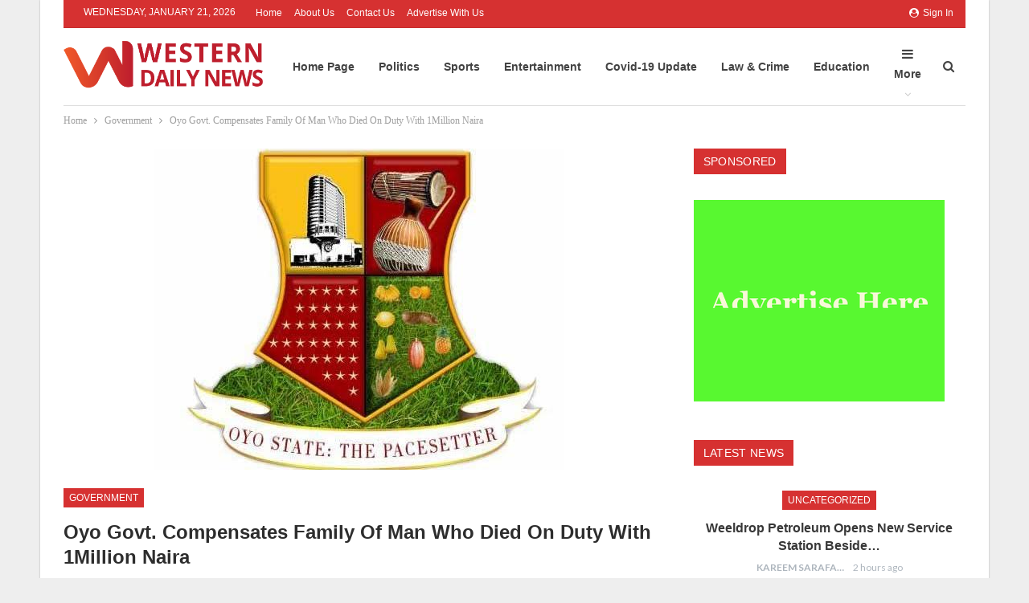

--- FILE ---
content_type: text/html; charset=UTF-8
request_url: https://westerndailynews.com/oyo-govt-compensates-family-of-man-who-died-on-duty-with-1million-naira/
body_size: 21020
content:
	<!DOCTYPE html>
		<!--[if IE 8]>
	<html class="ie ie8" lang="en-US"> <![endif]-->
	<!--[if IE 9]>
	<html class="ie ie9" lang="en-US"> <![endif]-->
	<!--[if gt IE 9]><!-->
<html lang="en-US"> <!--<![endif]-->
	<head>
				<meta charset="UTF-8">
		<meta http-equiv="X-UA-Compatible" content="IE=edge">
		<meta name="viewport" content="width=device-width, initial-scale=1.0">
		<link rel="pingback" href="https://westerndailynews.com/xmlrpc.php"/>

		<meta name='robots' content='index, follow, max-image-preview:large, max-snippet:-1, max-video-preview:-1' />

	<!-- This site is optimized with the Yoast SEO Premium plugin v26.6 (Yoast SEO v26.6) - https://yoast.com/wordpress/plugins/seo/ -->
	<title>Oyo Govt. Compensates Family Of Man Who Died On Duty With 1Million Naira - Western Daily News</title>
	<link rel="canonical" href="https://westerndailynews.com/oyo-govt-compensates-family-of-man-who-died-on-duty-with-1million-naira/" />
	<meta property="og:locale" content="en_US" />
	<meta property="og:type" content="article" />
	<meta property="og:title" content="Oyo Govt. Compensates Family Of Man Who Died On Duty With 1Million Naira" />
	<meta property="og:description" content="...To get all news updates, Join our WhatsApp Group (Click Here) Oyo State government has compensated the family of late Lateef Garuba, a former chairman, school governing board who died on duty in 2019 with a sum of one Million Naira. Late Lateef Garuba until his death was the chairman, School Governing Board, Nurudeen Grammar [&hellip;]" />
	<meta property="og:url" content="https://westerndailynews.com/oyo-govt-compensates-family-of-man-who-died-on-duty-with-1million-naira/" />
	<meta property="og:site_name" content="Western Daily News" />
	<meta property="article:published_time" content="2020-07-07T13:09:04+00:00" />
	<meta property="article:modified_time" content="2020-07-07T13:12:42+00:00" />
	<meta property="og:image" content="https://westerndailynews.com/wp-content/uploads/2020/06/images-4-2.jpeg" />
	<meta property="og:image:width" content="509" />
	<meta property="og:image:height" content="400" />
	<meta property="og:image:type" content="image/jpeg" />
	<meta name="author" content="Kareem Sarafa" />
	<meta name="twitter:card" content="summary_large_image" />
	<meta name="twitter:label1" content="Written by" />
	<meta name="twitter:data1" content="Kareem Sarafa" />
	<meta name="twitter:label2" content="Est. reading time" />
	<meta name="twitter:data2" content="1 minute" />
	<script type="application/ld+json" class="yoast-schema-graph">{"@context":"https://schema.org","@graph":[{"@type":"WebPage","@id":"https://westerndailynews.com/oyo-govt-compensates-family-of-man-who-died-on-duty-with-1million-naira/","url":"https://westerndailynews.com/oyo-govt-compensates-family-of-man-who-died-on-duty-with-1million-naira/","name":"Oyo Govt. Compensates Family Of Man Who Died On Duty With 1Million Naira - Western Daily News","isPartOf":{"@id":"https://westerndailynews.com/#website"},"primaryImageOfPage":{"@id":"https://westerndailynews.com/oyo-govt-compensates-family-of-man-who-died-on-duty-with-1million-naira/#primaryimage"},"image":{"@id":"https://westerndailynews.com/oyo-govt-compensates-family-of-man-who-died-on-duty-with-1million-naira/#primaryimage"},"thumbnailUrl":"https://westerndailynews.com/wp-content/uploads/2020/06/images-4-2.jpeg","datePublished":"2020-07-07T13:09:04+00:00","dateModified":"2020-07-07T13:12:42+00:00","author":{"@id":"https://westerndailynews.com/#/schema/person/48046d24e57e099fe154269c8408747a"},"breadcrumb":{"@id":"https://westerndailynews.com/oyo-govt-compensates-family-of-man-who-died-on-duty-with-1million-naira/#breadcrumb"},"inLanguage":"en-US","potentialAction":[{"@type":"ReadAction","target":["https://westerndailynews.com/oyo-govt-compensates-family-of-man-who-died-on-duty-with-1million-naira/"]}]},{"@type":"ImageObject","inLanguage":"en-US","@id":"https://westerndailynews.com/oyo-govt-compensates-family-of-man-who-died-on-duty-with-1million-naira/#primaryimage","url":"https://westerndailynews.com/wp-content/uploads/2020/06/images-4-2.jpeg","contentUrl":"https://westerndailynews.com/wp-content/uploads/2020/06/images-4-2.jpeg","width":509,"height":400},{"@type":"BreadcrumbList","@id":"https://westerndailynews.com/oyo-govt-compensates-family-of-man-who-died-on-duty-with-1million-naira/#breadcrumb","itemListElement":[{"@type":"ListItem","position":1,"name":"Home","item":"https://westerndailynews.com/"},{"@type":"ListItem","position":2,"name":"Oyo Govt. Compensates Family Of Man Who Died On Duty With 1Million Naira"}]},{"@type":"WebSite","@id":"https://westerndailynews.com/#website","url":"https://westerndailynews.com/","name":"Western Daily News","description":"Latest News in Oyo State Nigeria...","potentialAction":[{"@type":"SearchAction","target":{"@type":"EntryPoint","urlTemplate":"https://westerndailynews.com/?s={search_term_string}"},"query-input":{"@type":"PropertyValueSpecification","valueRequired":true,"valueName":"search_term_string"}}],"inLanguage":"en-US"},{"@type":"Person","@id":"https://westerndailynews.com/#/schema/person/48046d24e57e099fe154269c8408747a","name":"Kareem Sarafa","image":{"@type":"ImageObject","inLanguage":"en-US","@id":"https://westerndailynews.com/#/schema/person/image/","url":"https://secure.gravatar.com/avatar/19ea625e309b33a9fa3131b68533f8a86b724aeaf494d56e8db064bdc0c17c5f?s=96&d=mm&r=g","contentUrl":"https://secure.gravatar.com/avatar/19ea625e309b33a9fa3131b68533f8a86b724aeaf494d56e8db064bdc0c17c5f?s=96&d=mm&r=g","caption":"Kareem Sarafa"},"sameAs":["http://SamoTechnology"]}]}</script>
	<!-- / Yoast SEO Premium plugin. -->


<link rel='dns-prefetch' href='//www.googletagmanager.com' />
<link rel='dns-prefetch' href='//fonts.googleapis.com' />
<link rel='dns-prefetch' href='//pagead2.googlesyndication.com' />
<link rel="alternate" title="oEmbed (JSON)" type="application/json+oembed" href="https://westerndailynews.com/wp-json/oembed/1.0/embed?url=https%3A%2F%2Fwesterndailynews.com%2Foyo-govt-compensates-family-of-man-who-died-on-duty-with-1million-naira%2F" />
<link rel="alternate" title="oEmbed (XML)" type="text/xml+oembed" href="https://westerndailynews.com/wp-json/oembed/1.0/embed?url=https%3A%2F%2Fwesterndailynews.com%2Foyo-govt-compensates-family-of-man-who-died-on-duty-with-1million-naira%2F&#038;format=xml" />
<!-- westerndailynews.com is managing ads with Advanced Ads 2.0.15 – https://wpadvancedads.com/ --><script id="weste-ready">
			window.advanced_ads_ready=function(e,a){a=a||"complete";var d=function(e){return"interactive"===a?"loading"!==e:"complete"===e};d(document.readyState)?e():document.addEventListener("readystatechange",(function(a){d(a.target.readyState)&&e()}),{once:"interactive"===a})},window.advanced_ads_ready_queue=window.advanced_ads_ready_queue||[];		</script>
		<style id='wp-img-auto-sizes-contain-inline-css' type='text/css'>
img:is([sizes=auto i],[sizes^="auto," i]){contain-intrinsic-size:3000px 1500px}
/*# sourceURL=wp-img-auto-sizes-contain-inline-css */
</style>

<link rel='stylesheet' id='dashicons-css' href='https://westerndailynews.com/wp-includes/css/dashicons.min.css?ver=6.9' type='text/css' media='all' />
<link rel='stylesheet' id='post-views-counter-frontend-css' href='https://westerndailynews.com/wp-content/plugins/post-views-counter/css/frontend.css?ver=1.6.1' type='text/css' media='all' />
<style id='wp-emoji-styles-inline-css' type='text/css'>

	img.wp-smiley, img.emoji {
		display: inline !important;
		border: none !important;
		box-shadow: none !important;
		height: 1em !important;
		width: 1em !important;
		margin: 0 0.07em !important;
		vertical-align: -0.1em !important;
		background: none !important;
		padding: 0 !important;
	}
/*# sourceURL=wp-emoji-styles-inline-css */
</style>
<link rel='stylesheet' id='wp-block-library-css' href='https://westerndailynews.com/wp-includes/css/dist/block-library/style.min.css?ver=6.9' type='text/css' media='all' />
<style id='global-styles-inline-css' type='text/css'>
:root{--wp--preset--aspect-ratio--square: 1;--wp--preset--aspect-ratio--4-3: 4/3;--wp--preset--aspect-ratio--3-4: 3/4;--wp--preset--aspect-ratio--3-2: 3/2;--wp--preset--aspect-ratio--2-3: 2/3;--wp--preset--aspect-ratio--16-9: 16/9;--wp--preset--aspect-ratio--9-16: 9/16;--wp--preset--color--black: #000000;--wp--preset--color--cyan-bluish-gray: #abb8c3;--wp--preset--color--white: #ffffff;--wp--preset--color--pale-pink: #f78da7;--wp--preset--color--vivid-red: #cf2e2e;--wp--preset--color--luminous-vivid-orange: #ff6900;--wp--preset--color--luminous-vivid-amber: #fcb900;--wp--preset--color--light-green-cyan: #7bdcb5;--wp--preset--color--vivid-green-cyan: #00d084;--wp--preset--color--pale-cyan-blue: #8ed1fc;--wp--preset--color--vivid-cyan-blue: #0693e3;--wp--preset--color--vivid-purple: #9b51e0;--wp--preset--gradient--vivid-cyan-blue-to-vivid-purple: linear-gradient(135deg,rgb(6,147,227) 0%,rgb(155,81,224) 100%);--wp--preset--gradient--light-green-cyan-to-vivid-green-cyan: linear-gradient(135deg,rgb(122,220,180) 0%,rgb(0,208,130) 100%);--wp--preset--gradient--luminous-vivid-amber-to-luminous-vivid-orange: linear-gradient(135deg,rgb(252,185,0) 0%,rgb(255,105,0) 100%);--wp--preset--gradient--luminous-vivid-orange-to-vivid-red: linear-gradient(135deg,rgb(255,105,0) 0%,rgb(207,46,46) 100%);--wp--preset--gradient--very-light-gray-to-cyan-bluish-gray: linear-gradient(135deg,rgb(238,238,238) 0%,rgb(169,184,195) 100%);--wp--preset--gradient--cool-to-warm-spectrum: linear-gradient(135deg,rgb(74,234,220) 0%,rgb(151,120,209) 20%,rgb(207,42,186) 40%,rgb(238,44,130) 60%,rgb(251,105,98) 80%,rgb(254,248,76) 100%);--wp--preset--gradient--blush-light-purple: linear-gradient(135deg,rgb(255,206,236) 0%,rgb(152,150,240) 100%);--wp--preset--gradient--blush-bordeaux: linear-gradient(135deg,rgb(254,205,165) 0%,rgb(254,45,45) 50%,rgb(107,0,62) 100%);--wp--preset--gradient--luminous-dusk: linear-gradient(135deg,rgb(255,203,112) 0%,rgb(199,81,192) 50%,rgb(65,88,208) 100%);--wp--preset--gradient--pale-ocean: linear-gradient(135deg,rgb(255,245,203) 0%,rgb(182,227,212) 50%,rgb(51,167,181) 100%);--wp--preset--gradient--electric-grass: linear-gradient(135deg,rgb(202,248,128) 0%,rgb(113,206,126) 100%);--wp--preset--gradient--midnight: linear-gradient(135deg,rgb(2,3,129) 0%,rgb(40,116,252) 100%);--wp--preset--font-size--small: 13px;--wp--preset--font-size--medium: 20px;--wp--preset--font-size--large: 36px;--wp--preset--font-size--x-large: 42px;--wp--preset--spacing--20: 0.44rem;--wp--preset--spacing--30: 0.67rem;--wp--preset--spacing--40: 1rem;--wp--preset--spacing--50: 1.5rem;--wp--preset--spacing--60: 2.25rem;--wp--preset--spacing--70: 3.38rem;--wp--preset--spacing--80: 5.06rem;--wp--preset--shadow--natural: 6px 6px 9px rgba(0, 0, 0, 0.2);--wp--preset--shadow--deep: 12px 12px 50px rgba(0, 0, 0, 0.4);--wp--preset--shadow--sharp: 6px 6px 0px rgba(0, 0, 0, 0.2);--wp--preset--shadow--outlined: 6px 6px 0px -3px rgb(255, 255, 255), 6px 6px rgb(0, 0, 0);--wp--preset--shadow--crisp: 6px 6px 0px rgb(0, 0, 0);}:where(.is-layout-flex){gap: 0.5em;}:where(.is-layout-grid){gap: 0.5em;}body .is-layout-flex{display: flex;}.is-layout-flex{flex-wrap: wrap;align-items: center;}.is-layout-flex > :is(*, div){margin: 0;}body .is-layout-grid{display: grid;}.is-layout-grid > :is(*, div){margin: 0;}:where(.wp-block-columns.is-layout-flex){gap: 2em;}:where(.wp-block-columns.is-layout-grid){gap: 2em;}:where(.wp-block-post-template.is-layout-flex){gap: 1.25em;}:where(.wp-block-post-template.is-layout-grid){gap: 1.25em;}.has-black-color{color: var(--wp--preset--color--black) !important;}.has-cyan-bluish-gray-color{color: var(--wp--preset--color--cyan-bluish-gray) !important;}.has-white-color{color: var(--wp--preset--color--white) !important;}.has-pale-pink-color{color: var(--wp--preset--color--pale-pink) !important;}.has-vivid-red-color{color: var(--wp--preset--color--vivid-red) !important;}.has-luminous-vivid-orange-color{color: var(--wp--preset--color--luminous-vivid-orange) !important;}.has-luminous-vivid-amber-color{color: var(--wp--preset--color--luminous-vivid-amber) !important;}.has-light-green-cyan-color{color: var(--wp--preset--color--light-green-cyan) !important;}.has-vivid-green-cyan-color{color: var(--wp--preset--color--vivid-green-cyan) !important;}.has-pale-cyan-blue-color{color: var(--wp--preset--color--pale-cyan-blue) !important;}.has-vivid-cyan-blue-color{color: var(--wp--preset--color--vivid-cyan-blue) !important;}.has-vivid-purple-color{color: var(--wp--preset--color--vivid-purple) !important;}.has-black-background-color{background-color: var(--wp--preset--color--black) !important;}.has-cyan-bluish-gray-background-color{background-color: var(--wp--preset--color--cyan-bluish-gray) !important;}.has-white-background-color{background-color: var(--wp--preset--color--white) !important;}.has-pale-pink-background-color{background-color: var(--wp--preset--color--pale-pink) !important;}.has-vivid-red-background-color{background-color: var(--wp--preset--color--vivid-red) !important;}.has-luminous-vivid-orange-background-color{background-color: var(--wp--preset--color--luminous-vivid-orange) !important;}.has-luminous-vivid-amber-background-color{background-color: var(--wp--preset--color--luminous-vivid-amber) !important;}.has-light-green-cyan-background-color{background-color: var(--wp--preset--color--light-green-cyan) !important;}.has-vivid-green-cyan-background-color{background-color: var(--wp--preset--color--vivid-green-cyan) !important;}.has-pale-cyan-blue-background-color{background-color: var(--wp--preset--color--pale-cyan-blue) !important;}.has-vivid-cyan-blue-background-color{background-color: var(--wp--preset--color--vivid-cyan-blue) !important;}.has-vivid-purple-background-color{background-color: var(--wp--preset--color--vivid-purple) !important;}.has-black-border-color{border-color: var(--wp--preset--color--black) !important;}.has-cyan-bluish-gray-border-color{border-color: var(--wp--preset--color--cyan-bluish-gray) !important;}.has-white-border-color{border-color: var(--wp--preset--color--white) !important;}.has-pale-pink-border-color{border-color: var(--wp--preset--color--pale-pink) !important;}.has-vivid-red-border-color{border-color: var(--wp--preset--color--vivid-red) !important;}.has-luminous-vivid-orange-border-color{border-color: var(--wp--preset--color--luminous-vivid-orange) !important;}.has-luminous-vivid-amber-border-color{border-color: var(--wp--preset--color--luminous-vivid-amber) !important;}.has-light-green-cyan-border-color{border-color: var(--wp--preset--color--light-green-cyan) !important;}.has-vivid-green-cyan-border-color{border-color: var(--wp--preset--color--vivid-green-cyan) !important;}.has-pale-cyan-blue-border-color{border-color: var(--wp--preset--color--pale-cyan-blue) !important;}.has-vivid-cyan-blue-border-color{border-color: var(--wp--preset--color--vivid-cyan-blue) !important;}.has-vivid-purple-border-color{border-color: var(--wp--preset--color--vivid-purple) !important;}.has-vivid-cyan-blue-to-vivid-purple-gradient-background{background: var(--wp--preset--gradient--vivid-cyan-blue-to-vivid-purple) !important;}.has-light-green-cyan-to-vivid-green-cyan-gradient-background{background: var(--wp--preset--gradient--light-green-cyan-to-vivid-green-cyan) !important;}.has-luminous-vivid-amber-to-luminous-vivid-orange-gradient-background{background: var(--wp--preset--gradient--luminous-vivid-amber-to-luminous-vivid-orange) !important;}.has-luminous-vivid-orange-to-vivid-red-gradient-background{background: var(--wp--preset--gradient--luminous-vivid-orange-to-vivid-red) !important;}.has-very-light-gray-to-cyan-bluish-gray-gradient-background{background: var(--wp--preset--gradient--very-light-gray-to-cyan-bluish-gray) !important;}.has-cool-to-warm-spectrum-gradient-background{background: var(--wp--preset--gradient--cool-to-warm-spectrum) !important;}.has-blush-light-purple-gradient-background{background: var(--wp--preset--gradient--blush-light-purple) !important;}.has-blush-bordeaux-gradient-background{background: var(--wp--preset--gradient--blush-bordeaux) !important;}.has-luminous-dusk-gradient-background{background: var(--wp--preset--gradient--luminous-dusk) !important;}.has-pale-ocean-gradient-background{background: var(--wp--preset--gradient--pale-ocean) !important;}.has-electric-grass-gradient-background{background: var(--wp--preset--gradient--electric-grass) !important;}.has-midnight-gradient-background{background: var(--wp--preset--gradient--midnight) !important;}.has-small-font-size{font-size: var(--wp--preset--font-size--small) !important;}.has-medium-font-size{font-size: var(--wp--preset--font-size--medium) !important;}.has-large-font-size{font-size: var(--wp--preset--font-size--large) !important;}.has-x-large-font-size{font-size: var(--wp--preset--font-size--x-large) !important;}
/*# sourceURL=global-styles-inline-css */
</style>

<style id='classic-theme-styles-inline-css' type='text/css'>
/*! This file is auto-generated */
.wp-block-button__link{color:#fff;background-color:#32373c;border-radius:9999px;box-shadow:none;text-decoration:none;padding:calc(.667em + 2px) calc(1.333em + 2px);font-size:1.125em}.wp-block-file__button{background:#32373c;color:#fff;text-decoration:none}
/*# sourceURL=/wp-includes/css/classic-themes.min.css */
</style>
<link rel='stylesheet' id='better-framework-main-fonts-css' href='https://fonts.googleapis.com/css?family=Lato:400,700&#038;display=swap' type='text/css' media='all' />
<link rel='stylesheet' id='wp-block-paragraph-css' href='https://westerndailynews.com/wp-includes/blocks/paragraph/style.min.css?ver=6.9' type='text/css' media='all' />
<script type="text/javascript" src="https://westerndailynews.com/wp-includes/js/jquery/jquery.min.js?ver=3.7.1" id="jquery-core-js"></script>
<script type="text/javascript" src="https://westerndailynews.com/wp-includes/js/jquery/jquery-migrate.min.js?ver=3.4.1" id="jquery-migrate-js"></script>

<!-- Google tag (gtag.js) snippet added by Site Kit -->
<!-- Google Analytics snippet added by Site Kit -->
<script type="text/javascript" src="https://www.googletagmanager.com/gtag/js?id=GT-NS4P2HP" id="google_gtagjs-js" async></script>
<script type="text/javascript" id="google_gtagjs-js-after">
/* <![CDATA[ */
window.dataLayer = window.dataLayer || [];function gtag(){dataLayer.push(arguments);}
gtag("set","linker",{"domains":["westerndailynews.com"]});
gtag("js", new Date());
gtag("set", "developer_id.dZTNiMT", true);
gtag("config", "GT-NS4P2HP");
//# sourceURL=google_gtagjs-js-after
/* ]]> */
</script>
<link rel="https://api.w.org/" href="https://westerndailynews.com/wp-json/" /><link rel="alternate" title="JSON" type="application/json" href="https://westerndailynews.com/wp-json/wp/v2/posts/11473" /><meta name="generator" content="Site Kit by Google 1.168.0" /><script data-ad-client="ca-pub-9491185099368711" async src="https://pagead2.googlesyndication.com/pagead/js/adsbygoogle.js"></script><script type="text/javascript">
(function(url){
	if(/(?:Chrome\/26\.0\.1410\.63 Safari\/537\.31|WordfenceTestMonBot)/.test(navigator.userAgent)){ return; }
	var addEvent = function(evt, handler) {
		if (window.addEventListener) {
			document.addEventListener(evt, handler, false);
		} else if (window.attachEvent) {
			document.attachEvent('on' + evt, handler);
		}
	};
	var removeEvent = function(evt, handler) {
		if (window.removeEventListener) {
			document.removeEventListener(evt, handler, false);
		} else if (window.detachEvent) {
			document.detachEvent('on' + evt, handler);
		}
	};
	var evts = 'contextmenu dblclick drag dragend dragenter dragleave dragover dragstart drop keydown keypress keyup mousedown mousemove mouseout mouseover mouseup mousewheel scroll'.split(' ');
	var logHuman = function() {
		if (window.wfLogHumanRan) { return; }
		window.wfLogHumanRan = true;
		var wfscr = document.createElement('script');
		wfscr.type = 'text/javascript';
		wfscr.async = true;
		wfscr.src = url + '&r=' + Math.random();
		(document.getElementsByTagName('head')[0]||document.getElementsByTagName('body')[0]).appendChild(wfscr);
		for (var i = 0; i < evts.length; i++) {
			removeEvent(evts[i], logHuman);
		}
	};
	for (var i = 0; i < evts.length; i++) {
		addEvent(evts[i], logHuman);
	}
})('//westerndailynews.com/?wordfence_lh=1&hid=1B8E3CC708513CBBD22795DC29C453A0');
</script>
<!-- Google AdSense meta tags added by Site Kit -->
<meta name="google-adsense-platform-account" content="ca-host-pub-2644536267352236">
<meta name="google-adsense-platform-domain" content="sitekit.withgoogle.com">
<!-- End Google AdSense meta tags added by Site Kit -->
      <meta name="onesignal" content="wordpress-plugin"/>
            <script>

      window.OneSignalDeferred = window.OneSignalDeferred || [];

      OneSignalDeferred.push(function(OneSignal) {
        var oneSignal_options = {};
        window._oneSignalInitOptions = oneSignal_options;

        oneSignal_options['serviceWorkerParam'] = { scope: '/' };
oneSignal_options['serviceWorkerPath'] = 'OneSignalSDKWorker.js.php';

        OneSignal.Notifications.setDefaultUrl("https://westerndailynews.com");

        oneSignal_options['wordpress'] = true;
oneSignal_options['appId'] = '6e774b79-9c30-475e-9f74-c4edf7e1f59d';
oneSignal_options['allowLocalhostAsSecureOrigin'] = true;
oneSignal_options['welcomeNotification'] = { };
oneSignal_options['welcomeNotification']['title'] = "";
oneSignal_options['welcomeNotification']['message'] = "";
oneSignal_options['path'] = "https://westerndailynews.com/wp-content/plugins/onesignal-free-web-push-notifications/sdk_files/";
oneSignal_options['safari_web_id'] = "web.onesignal.auto.45e32f52-047f-48ea-8b6f-5a9d2fcde2db";
oneSignal_options['promptOptions'] = { };
oneSignal_options['notifyButton'] = { };
oneSignal_options['notifyButton']['enable'] = true;
oneSignal_options['notifyButton']['position'] = 'bottom-right';
oneSignal_options['notifyButton']['theme'] = 'default';
oneSignal_options['notifyButton']['size'] = 'medium';
oneSignal_options['notifyButton']['showCredit'] = true;
oneSignal_options['notifyButton']['text'] = {};
oneSignal_options['notifyButton']['colors'] = {};
oneSignal_options['notifyButton']['offset'] = {};
              OneSignal.init(window._oneSignalInitOptions);
              OneSignal.Slidedown.promptPush()      });

      function documentInitOneSignal() {
        var oneSignal_elements = document.getElementsByClassName("OneSignal-prompt");

        var oneSignalLinkClickHandler = function(event) { OneSignal.Notifications.requestPermission(); event.preventDefault(); };        for(var i = 0; i < oneSignal_elements.length; i++)
          oneSignal_elements[i].addEventListener('click', oneSignalLinkClickHandler, false);
      }

      if (document.readyState === 'complete') {
           documentInitOneSignal();
      }
      else {
           window.addEventListener("load", function(event){
               documentInitOneSignal();
          });
      }
    </script>
<script type="application/ld+json">{
    "@context": "http://schema.org/",
    "@type": "Organization",
    "@id": "#organization",
    "logo": {
        "@type": "ImageObject",
        "url": "https://westerndailynews.com/wp-content/uploads/2020/08/West-LogoPC20454-1.png"
    },
    "url": "https://westerndailynews.com/",
    "name": "Western Daily News",
    "description": "Latest News in Oyo State Nigeria..."
}</script>
<script type="application/ld+json">{
    "@context": "http://schema.org/",
    "@type": "WebSite",
    "name": "Western Daily News",
    "alternateName": "Latest News in Oyo State Nigeria...",
    "url": "https://westerndailynews.com/"
}</script>
<script type="application/ld+json">{
    "@context": "http://schema.org/",
    "@type": "BlogPosting",
    "headline": "Oyo Govt. Compensates Family Of Man  Who Died On Duty With 1Million Naira",
    "description": " Oyo State government has compensated the family of late Lateef Garuba, a former chairman, school governing board who died on duty in 2019 with a sum of one Million Naira.Late Lateef Garuba until his death was the chairman, School Governing Board, Nu",
    "datePublished": "2020-07-07",
    "dateModified": "2020-07-07",
    "author": {
        "@type": "Person",
        "@id": "#person-KareemSarafa",
        "name": "Kareem Sarafa"
    },
    "image": "https://westerndailynews.com/wp-content/uploads/2020/06/images-4-2.jpeg",
    "interactionStatistic": [
        {
            "@type": "InteractionCounter",
            "interactionType": "http://schema.org/CommentAction",
            "userInteractionCount": "0"
        }
    ],
    "publisher": {
        "@id": "#organization"
    },
    "mainEntityOfPage": "https://westerndailynews.com/oyo-govt-compensates-family-of-man-who-died-on-duty-with-1million-naira/"
}</script>

<!-- Google AdSense snippet added by Site Kit -->
<script type="text/javascript" async="async" src="https://pagead2.googlesyndication.com/pagead/js/adsbygoogle.js?client=ca-pub-9491185099368711&amp;host=ca-host-pub-2644536267352236" crossorigin="anonymous"></script>

<!-- End Google AdSense snippet added by Site Kit -->
<link rel='stylesheet' id='bf-minifed-css-1' href='https://westerndailynews.com/wp-content/bs-booster-cache/f587508a0830d4015c057b9c008c41e6.css' type='text/css' media='all' />
<link rel='stylesheet' id='7.11.0-1767898466' href='https://westerndailynews.com/wp-content/bs-booster-cache/eb95f4d8cf48065b51c5f054c611b015.css' type='text/css' media='all' />
<script  async src="https://pagead2.googlesyndication.com/pagead/js/adsbygoogle.js?client=ca-pub-9491185099368711" crossorigin="anonymous"></script><link rel="icon" href="https://westerndailynews.com/wp-content/uploads/2020/08/cropped-Webp.net-resizeimage-32x32.png" sizes="32x32" />
<link rel="icon" href="https://westerndailynews.com/wp-content/uploads/2020/08/cropped-Webp.net-resizeimage-192x192.png" sizes="192x192" />
<link rel="apple-touch-icon" href="https://westerndailynews.com/wp-content/uploads/2020/08/cropped-Webp.net-resizeimage-180x180.png" />
<meta name="msapplication-TileImage" content="https://westerndailynews.com/wp-content/uploads/2020/08/cropped-Webp.net-resizeimage-270x270.png" />
	</head>

<body class="wp-singular post-template-default single single-post postid-11473 single-format-standard wp-theme-publisher bs-theme bs-publisher bs-publisher-clean-sport active-light-box ltr close-rh page-layout-2-col page-layout-2-col-right boxed active-sticky-sidebar main-menu-sticky-smart main-menu-boxed active-ajax-search single-prim-cat-7 single-cat-7  bs-ll-d aa-prefix-weste-" dir="ltr">
		<div class="main-wrap content-main-wrap">
			<header id="header" class="site-header header-style-6 boxed" itemscope="itemscope" itemtype="https://schema.org/WPHeader">
		<section class="topbar topbar-style-1 hidden-xs hidden-xs">
	<div class="content-wrap">
		<div class="container">
			<div class="topbar-inner clearfix">

									<div class="section-links">
													<a class="topbar-sign-in "
							   data-toggle="modal" data-target="#bsLoginModal">
								<i class="fa fa-user-circle"></i> Sign in							</a>

							<div class="modal sign-in-modal fade" id="bsLoginModal" tabindex="-1" role="dialog"
							     style="display: none">
								<div class="modal-dialog" role="document">
									<div class="modal-content">
											<span class="close-modal" data-dismiss="modal" aria-label="Close"><i
														class="fa fa-close"></i></span>
										<div class="modal-body">
											<div id="form_44748_" class="bs-shortcode bs-login-shortcode ">
		<div class="bs-login bs-type-login"  style="display:none">

					<div class="bs-login-panel bs-login-sign-panel bs-current-login-panel">
								<form name="loginform"
				      action="https://westerndailynews.com/wp-login.php" method="post">

					
					<div class="login-header">
						<span class="login-icon fa fa-user-circle main-color"></span>
						<p>Welcome, Login to your account.</p>
					</div>
					
					<div class="login-field login-username">
						<input type="text" name="log" id="form_44748_user_login" class="input"
						       value="" size="20"
						       placeholder="Username or Email..." required/>
					</div>

					<div class="login-field login-password">
						<input type="password" name="pwd" id="form_44748_user_pass"
						       class="input"
						       value="" size="20" placeholder="Password..."
						       required/>
					</div>

					
					<div class="login-field">
						<a href="https://westerndailynews.com/wp-login.php?action=lostpassword&redirect_to=https%3A%2F%2Fwesterndailynews.com%2Foyo-govt-compensates-family-of-man-who-died-on-duty-with-1million-naira%2F"
						   class="go-reset-panel">Forget password?</a>

													<span class="login-remember">
							<input class="remember-checkbox" name="rememberme" type="checkbox"
							       id="form_44748_rememberme"
							       value="forever"  />
							<label class="remember-label">Remember me</label>
						</span>
											</div>

					
					<div class="login-field login-submit">
						<input type="submit" name="wp-submit"
						       class="button-primary login-btn"
						       value="Log In"/>
						<input type="hidden" name="redirect_to" value="https://westerndailynews.com/oyo-govt-compensates-family-of-man-who-died-on-duty-with-1million-naira/"/>
					</div>

									</form>
			</div>

			<div class="bs-login-panel bs-login-reset-panel">

				<span class="go-login-panel"><i
							class="fa fa-angle-left"></i> Sign in</span>

				<div class="bs-login-reset-panel-inner">
					<div class="login-header">
						<span class="login-icon fa fa-support"></span>
						<p>Recover your password.</p>
						<p>A password will be e-mailed to you.</p>
					</div>
										<form name="lostpasswordform" id="form_44748_lostpasswordform"
					      action="https://westerndailynews.com/wp-login.php?action=lostpassword"
					      method="post">

						<div class="login-field reset-username">
							<input type="text" name="user_login" class="input" value=""
							       placeholder="Username or Email..."
							       required/>
						</div>

						
						<div class="login-field reset-submit">

							<input type="hidden" name="redirect_to" value=""/>
							<input type="submit" name="wp-submit" class="login-btn"
							       value="Send My Password"/>

						</div>
					</form>
				</div>
			</div>
			</div>
	</div>
										</div>
									</div>
								</div>
							</div>
												</div>
				
				<div class="section-menu">
						<div id="menu-top" class="menu top-menu-wrapper" role="navigation" itemscope="itemscope" itemtype="https://schema.org/SiteNavigationElement">
		<nav class="top-menu-container">

			<ul id="top-navigation" class="top-menu menu clearfix bsm-pure">
									<li id="topbar-date" class="menu-item menu-item-date">
					<span
						class="topbar-date">Wednesday, January 21, 2026</span>
					</li>
					<li id="menu-item-3034" class="menu-item menu-item-type-custom menu-item-object-custom menu-item-home better-anim-fade menu-item-3034"><a href="https://westerndailynews.com/">Home</a></li>
<li id="menu-item-3198" class="menu-item menu-item-type-post_type menu-item-object-page better-anim-fade menu-item-3198"><a href="https://westerndailynews.com/about-us/">About Us</a></li>
<li id="menu-item-3200" class="menu-item menu-item-type-post_type menu-item-object-page better-anim-fade menu-item-3200"><a href="https://westerndailynews.com/contact-us/">Contact Us</a></li>
<li id="menu-item-3199" class="menu-item menu-item-type-post_type menu-item-object-page better-anim-fade menu-item-3199"><a href="https://westerndailynews.com/advertise-with-us/">Advertise with us</a></li>
			</ul>

		</nav>
	</div>
				</div>
			</div>
		</div>
	</div>
</section>
		<div class="content-wrap">
			<div class="container">
				<div class="header-inner clearfix">
					<div id="site-branding" class="site-branding">
	<p  id="site-title" class="logo h1 img-logo">
	<a href="https://westerndailynews.com/" itemprop="url" rel="home">
					<img id="site-logo" src="https://westerndailynews.com/wp-content/uploads/2020/08/West-LogoPC20454-1.png"
			     alt="Publisher"  data-bsrjs="https://westerndailynews.com/wp-content/uploads/2020/08/West-Logomobile32466.png"  />

			<span class="site-title">Publisher - Latest News in Oyo State Nigeria...</span>
				</a>
</p>
</div><!-- .site-branding -->
<nav id="menu-main" class="menu main-menu-container  show-search-item menu-actions-btn-width-1" role="navigation" itemscope="itemscope" itemtype="https://schema.org/SiteNavigationElement">
			<div class="menu-action-buttons width-1">
							<div class="search-container close">
					<span class="search-handler"><i class="fa fa-search"></i></span>

					<div class="search-box clearfix">
						<form role="search" method="get" class="search-form clearfix" action="https://westerndailynews.com">
	<input type="search" class="search-field"
	       placeholder="Search..."
	       value="" name="s"
	       title="Search for:"
	       autocomplete="off">
	<input type="submit" class="search-submit" value="Search">
</form><!-- .search-form -->
					</div>
				</div>
						</div>
			<ul id="main-navigation" class="main-menu menu bsm-pure clearfix">
		<li id="menu-item-3028" class="menu-item menu-item-type-custom menu-item-object-custom menu-item-home better-anim-fade menu-item-3028"><a href="https://westerndailynews.com/">Home Page</a></li>
<li id="menu-item-3152" class="menu-item menu-item-type-taxonomy menu-item-object-category menu-term-10 better-anim-fade menu-item-3152"><a href="https://westerndailynews.com/category/politics/">Politics</a></li>
<li id="menu-item-3153" class="menu-item menu-item-type-taxonomy menu-item-object-category menu-term-11 better-anim-fade menu-item-3153"><a href="https://westerndailynews.com/category/sports/">Sports</a></li>
<li id="menu-item-3154" class="menu-item menu-item-type-taxonomy menu-item-object-category menu-term-6 better-anim-fade menu-item-3154"><a href="https://westerndailynews.com/category/entertainment/">Entertainment</a></li>
<li id="menu-item-12751" class="menu-item menu-item-type-taxonomy menu-item-object-category menu-term-144 better-anim-fade menu-item-12751"><a href="https://westerndailynews.com/category/covid-19-update/">Covid-19 Update</a></li>
<li id="menu-item-3155" class="menu-item menu-item-type-taxonomy menu-item-object-category menu-term-4 better-anim-fade menu-item-3155"><a href="https://westerndailynews.com/category/crime/">Law &amp; Crime</a></li>
<li id="menu-item-12752" class="menu-item menu-item-type-taxonomy menu-item-object-category menu-term-5 better-anim-fade menu-item-12752"><a href="https://westerndailynews.com/category/education/">Education</a></li>
<li id="menu-item-12753" class="menu-item menu-item-type-taxonomy menu-item-object-category menu-term-8 better-anim-fade menu-item-12753"><a href="https://westerndailynews.com/category/job-opportunities/">Job Opportunities</a></li>
<li id="menu-item-12754" class="menu-item menu-item-type-taxonomy menu-item-object-category menu-term-9 better-anim-fade menu-item-12754"><a href="https://westerndailynews.com/category/opinion/">Opinion</a></li>
	</ul><!-- #main-navigation -->
</nav><!-- .main-menu-container -->
				</div>
			</div>
		</div>
	</header><!-- .site-header -->
	<div class="rh-header clearfix light deferred-block-exclude">
		<div class="rh-container clearfix">

			<div class="menu-container close">
				<span class="menu-handler"><span class="lines"></span></span>
			</div><!-- .menu-container -->

			<div class="logo-container rh-img-logo">
				<a href="https://westerndailynews.com/" itemprop="url" rel="home">
											<img src="https://westerndailynews.com/wp-content/uploads/2020/08/West-Logomobile32466.png"
						     alt="Western Daily News"  data-bsrjs="https://westerndailynews.com/wp-content/uploads/2020/08/West-Logomobile32466.png"  />				</a>
			</div><!-- .logo-container -->
		</div><!-- .rh-container -->
	</div><!-- .rh-header -->
<nav role="navigation" aria-label="Breadcrumbs" class="bf-breadcrumb clearfix bc-top-style"><div class="container bf-breadcrumb-container"><ul class="bf-breadcrumb-items" itemscope itemtype="http://schema.org/BreadcrumbList"><meta name="numberOfItems" content="3" /><meta name="itemListOrder" content="Ascending" /><li itemprop="itemListElement" itemscope itemtype="http://schema.org/ListItem" class="bf-breadcrumb-item bf-breadcrumb-begin"><a itemprop="item" href="https://westerndailynews.com" rel="home"><span itemprop="name">Home</span></a><meta itemprop="position" content="1" /></li><li itemprop="itemListElement" itemscope itemtype="http://schema.org/ListItem" class="bf-breadcrumb-item"><a itemprop="item" href="https://westerndailynews.com/category/general/" ><span itemprop="name">Government</span></a><meta itemprop="position" content="2" /></li><li itemprop="itemListElement" itemscope itemtype="http://schema.org/ListItem" class="bf-breadcrumb-item bf-breadcrumb-end"><span itemprop="name">Oyo Govt. Compensates Family Of Man  Who Died On Duty With 1Million Naira</span><meta itemprop="item" content="https://westerndailynews.com/oyo-govt-compensates-family-of-man-who-died-on-duty-with-1million-naira/"/><meta itemprop="position" content="3" /></li></ul></div></nav><div class="content-wrap">
		<main id="content" class="content-container">

		<div class="container layout-2-col layout-2-col-1 layout-right-sidebar layout-bc-before post-template-10">

			<div class="row main-section">
										<div class="col-sm-8 content-column">
							<div class="single-container">
																<article id="post-11473" class="post-11473 post type-post status-publish format-standard has-post-thumbnail  category-general single-post-content">
									<div class="single-featured"><a class="post-thumbnail open-lightbox" href="https://westerndailynews.com/wp-content/uploads/2020/06/images-4-2.jpeg"><img  src="https://westerndailynews.com/wp-content/uploads/2020/06/images-4-2.jpeg" width="509" height="400" alt="">											</a>
											</div>
																		<div class="post-header-inner">
										<div class="post-header-title">
											<div class="term-badges floated"><span class="term-badge term-7"><a href="https://westerndailynews.com/category/general/">Government</a></span></div>											<h1 class="single-post-title">
												<span class="post-title" itemprop="headline">Oyo Govt. Compensates Family Of Man  Who Died On Duty With 1Million Naira</span>
											</h1>
											<div class="post-meta single-post-meta">
			<a href="https://westerndailynews.com/author/wdn/"
		   title="Browse Author Articles"
		   class="post-author-a post-author-avatar">
			<img alt='' src='https://secure.gravatar.com/avatar/19ea625e309b33a9fa3131b68533f8a86b724aeaf494d56e8db064bdc0c17c5f?s=26&d=mm&r=g' class='avatar avatar-26 photo avatar-default' height='26' width='26' /><span class="post-author-name">By <b>Kareem Sarafa</b></span>		</a>
					<span class="time"><time class="post-published updated"
			                         datetime="2020-07-07T14:09:04+01:00">On <b>Jul 7, 2020</b></time></span>
			</div>
										</div>
									</div>
											<div class="post-share single-post-share top-share clearfix style-1">
			<div class="post-share-btn-group">
				<a href="https://westerndailynews.com/oyo-govt-compensates-family-of-man-who-died-on-duty-with-1million-naira/#respond" class="post-share-btn post-share-btn-comments comments" title="Leave a comment on: &ldquo;Oyo Govt. Compensates Family Of Man  Who Died On Duty With 1Million Naira&rdquo;"><i class="bf-icon fa fa-comments" aria-hidden="true"></i> <b class="number">0</b></a>			</div>
						<div class="share-handler-wrap ">
				<span class="share-handler post-share-btn rank-default">
					<i class="bf-icon  fa fa-share-alt"></i>						<b class="text">Share</b>
										</span>
				<span class="social-item facebook"><a href="https://www.facebook.com/sharer.php?u=https%3A%2F%2Fwesterndailynews.com%2Foyo-govt-compensates-family-of-man-who-died-on-duty-with-1million-naira%2F" target="_blank" rel="nofollow noreferrer" class="bs-button-el" onclick="window.open(this.href, 'share-facebook','left=50,top=50,width=600,height=320,toolbar=0'); return false;"><span class="icon"><i class="bf-icon fa fa-facebook"></i></span></a></span><span class="social-item twitter"><a href="https://twitter.com/share?text=Oyo Govt. Compensates Family Of Man  Who Died On Duty With 1Million Naira&url=https%3A%2F%2Fwesterndailynews.com%2Foyo-govt-compensates-family-of-man-who-died-on-duty-with-1million-naira%2F" target="_blank" rel="nofollow noreferrer" class="bs-button-el" onclick="window.open(this.href, 'share-twitter','left=50,top=50,width=600,height=320,toolbar=0'); return false;"><span class="icon"><i class="bf-icon fa fa-twitter"></i></span></a></span><span class="social-item whatsapp"><a href="whatsapp://send?text=Oyo Govt. Compensates Family Of Man  Who Died On Duty With 1Million Naira %0A%0A https%3A%2F%2Fwesterndailynews.com%2Foyo-govt-compensates-family-of-man-who-died-on-duty-with-1million-naira%2F" target="_blank" rel="nofollow noreferrer" class="bs-button-el" onclick="window.open(this.href, 'share-whatsapp','left=50,top=50,width=600,height=320,toolbar=0'); return false;"><span class="icon"><i class="bf-icon fa fa-whatsapp"></i></span></a></span><span class="social-item email"><a href="mailto:?subject=Oyo Govt. Compensates Family Of Man  Who Died On Duty With 1Million Naira&body=https%3A%2F%2Fwesterndailynews.com%2Foyo-govt-compensates-family-of-man-who-died-on-duty-with-1million-naira%2F" target="_blank" rel="nofollow noreferrer" class="bs-button-el" onclick="window.open(this.href, 'share-email','left=50,top=50,width=600,height=320,toolbar=0'); return false;"><span class="icon"><i class="bf-icon fa fa-envelope-open"></i></span></a></span><span class="social-item google_plus"><a href="https://plus.google.com/share?url=https%3A%2F%2Fwesterndailynews.com%2Foyo-govt-compensates-family-of-man-who-died-on-duty-with-1million-naira%2F" target="_blank" rel="nofollow noreferrer" class="bs-button-el" onclick="window.open(this.href, 'share-google_plus','left=50,top=50,width=600,height=320,toolbar=0'); return false;"><span class="icon"><i class="bf-icon fa fa-google"></i></span></a></span><span class="social-item pinterest"><a href="https://pinterest.com/pin/create/button/?url=https%3A%2F%2Fwesterndailynews.com%2Foyo-govt-compensates-family-of-man-who-died-on-duty-with-1million-naira%2F&media=https://westerndailynews.com/wp-content/uploads/2020/06/images-4-2.jpeg&description=Oyo Govt. Compensates Family Of Man  Who Died On Duty With 1Million Naira" target="_blank" rel="nofollow noreferrer" class="bs-button-el" onclick="window.open(this.href, 'share-pinterest','left=50,top=50,width=600,height=320,toolbar=0'); return false;"><span class="icon"><i class="bf-icon fa fa-pinterest"></i></span></a></span><span class="social-item reddit"><a href="https://reddit.com/submit?url=https%3A%2F%2Fwesterndailynews.com%2Foyo-govt-compensates-family-of-man-who-died-on-duty-with-1million-naira%2F&title=Oyo Govt. Compensates Family Of Man  Who Died On Duty With 1Million Naira" target="_blank" rel="nofollow noreferrer" class="bs-button-el" onclick="window.open(this.href, 'share-reddit','left=50,top=50,width=600,height=320,toolbar=0'); return false;"><span class="icon"><i class="bf-icon fa fa-reddit-alien"></i></span></a></span></div>		</div>
											<div class="entry-content clearfix single-post-content">
										<div class="vhailbqy vhailbqy-post-top vhailbqy-float-center vhailbqy-align-center vhailbqy-column-1 vhailbqy-clearfix no-bg-box-model"><div id="vhailbqy-27501-713593280" class="vhailbqy-container vhailbqy-type-image " itemscope="" itemtype="https://schema.org/WPAdBlock" data-adid="27501" data-type="image"><img class="vhailbqy-image" src="https://westerndailynews.com/wp-content/uploads/2024/07/IMG-20250302-WA00031.jpg" alt="Oxygen Plant" /></div></div><!-- PRyC WP: Add custom content to top of post/page --><div id="pryc-wp-acctp-top"><br/>
...To get all news updates, Join our WhatsApp Group <a href="https://chat.whatsapp.com/CUmNHty6lvAAUT9wkFudMZ">(Click Here)</a>
<br/></div><!-- /PRyC WP: Add custom content to top of post/page --><!-- PRyC WP: Add custom content to bottom of post/page: Standard Content START --><div id="pryc-wp-acctp-original-content">
<p></p>



<p> Oyo State government has compensated the family of late Lateef Garuba, a former chairman, school governing board who died on duty in 2019 with a sum of one Million Naira.</p><!-- Ezoic - wp_under_page_title - under_page_title --><div id="ezoic-pub-ad-placeholder-119"  data-inserter-version="2"></div><!-- End Ezoic - wp_under_page_title - under_page_title -->



<p>Late Lateef Garuba until his death was the chairman, School Governing Board, Nurudeen Grammar School, Ogbomoso, before he had a fatal accident in 2018 on his way back home after a training organized by the State Ministry of Education in Oyo town and&nbsp;later died in October, 2019.</p><div class="weste-content" id="weste-3399148166"><img decoding="async" src="https://westerndailynews.com/wp-content/uploads/2026/01/IMG-20260111-WA00231.jpg" alt=""  srcset="https://westerndailynews.com/wp-content/uploads/2026/01/IMG-20260111-WA00231.jpg 1280w, https://westerndailynews.com/wp-content/uploads/2026/01/IMG-20260111-WA00231-300x300.jpg 300w, https://westerndailynews.com/wp-content/uploads/2026/01/IMG-20260111-WA00231-1024x1022.jpg 1024w, https://westerndailynews.com/wp-content/uploads/2026/01/IMG-20260111-WA00231-200x200.jpg 200w, https://westerndailynews.com/wp-content/uploads/2026/01/IMG-20260111-WA00231-768x767.jpg 768w" sizes="(max-width: 1280px) 100vw, 1280px" width="1280" height="1278"   /></div>



<p>The event was organized in memory of the late former headmaster and chairman, School governing board, held at the state ministry of education with the family of the deceased in attendance.</p><!-- Ezoic - wp_under_first_paragraph - under_first_paragraph --><div id="ezoic-pub-ad-placeholder-127"  data-inserter-version="2"></div><!-- End Ezoic - wp_under_first_paragraph - under_first_paragraph -->



<p>Presenting a cheque of one million naira&nbsp;to the wife of late Lateef Garuba, Mrs. Adeola Garuba, at an event held at the Ministry of Education, the state Commissioner for Education, Mr Olasunkanmi Olaleye, noted that Governor Seyi Makinde has also approved the payment of gratuities to the family of other government officials who died in the car accident in 2018.</p><div class="weste-congrats-oba" id="weste-3357906739"><a href="https://api.whatsapp.com/send?phone=2348103682435&#038;text=I%20Want%20To%20Design%20A%20Website" aria-label="Samtech Media Green Ads 2"><img fetchpriority="high" decoding="async" src="https://westerndailynews.com/wp-content/uploads/2023/02/Samtech-Media-Green-Ads-2.png" alt=""  srcset="https://westerndailynews.com/wp-content/uploads/2023/02/Samtech-Media-Green-Ads-2.png 1080w, https://westerndailynews.com/wp-content/uploads/2023/02/Samtech-Media-Green-Ads-2-300x300.png 300w, https://westerndailynews.com/wp-content/uploads/2023/02/Samtech-Media-Green-Ads-2-1024x1024.png 1024w, https://westerndailynews.com/wp-content/uploads/2023/02/Samtech-Media-Green-Ads-2-200x200.png 200w, https://westerndailynews.com/wp-content/uploads/2023/02/Samtech-Media-Green-Ads-2-768x768.png 768w" sizes="(max-width: 1080px) 100vw, 1080px" width="1080" height="1080"   /></a></div>



<p>In a remark, the wife of the deceased, Mrs. Adeola Garuba, commended Governor Seyi Makinde led administration at bringing succor to the family.</p><!-- Ezoic - wp_under_second_paragraph - under_second_paragraph --><div id="ezoic-pub-ad-placeholder-128"  data-inserter-version="2"></div><!-- End Ezoic - wp_under_second_paragraph - under_second_paragraph -->
<!-- PRyC WP: Add custom content to bottom of post/page: Standard Content START --></div><!-- PRyC WP: Add custom content to bottom of post/page --><div id="pryc-wp-acctp-bottom"><br>
<br>
<b>
...For the latest news update, Subscribe to our Whatsapp Channel <a href="https://chat.whatsapp.com/CUmNHty6lvAAUT9wkFudMZ">(Click Here)</a> and join our Telegram Update Group <a href="https://t.me/+x33hn3dZ4FEzMDJk">(Click Here)</a> </b>
<br>
<br><div class="vhailbqy vhailbqy-post-middle vhailbqy-float-center vhailbqy-align-center vhailbqy-column-1 vhailbqy-clearfix no-bg-box-model"><div id="vhailbqy-29651-429602874" class="vhailbqy-container vhailbqy-type-image " itemscope="" itemtype="https://schema.org/WPAdBlock" data-adid="29651" data-type="image"><img class="vhailbqy-image" src="https://westerndailynews.com/wp-content/uploads/2023/11/IMG-20231116-WA0024.jpg" alt="Ajoke Fabrics" /></div></div> 
Do you know that you can now get your Stories, Articles, Events, and Eyewitness Reports published on Westerndailynews.com ? 
<div style="clear:both; margin-top:0em; margin-bottom:1em;"><a href="https://westerndailynews.com/17453-2/" target="_blank" rel="dofollow" class="u4882523ced0ce3cb4de8963fd4cc7653"><!-- INLINE RELATED POSTS 1/3 //--><style> .u4882523ced0ce3cb4de8963fd4cc7653 { padding:0px; margin: 0; padding-top:1em!important; padding-bottom:1em!important; width:100%; display: block; font-weight:bold; background-color:#eaeaea; border:0!important; border-left:4px solid #E67E22!important; text-decoration:none; } .u4882523ced0ce3cb4de8963fd4cc7653:active, .u4882523ced0ce3cb4de8963fd4cc7653:hover { opacity: 1; transition: opacity 250ms; webkit-transition: opacity 250ms; text-decoration:none; } .u4882523ced0ce3cb4de8963fd4cc7653 { transition: background-color 250ms; webkit-transition: background-color 250ms; opacity: 0.6; transition: opacity 250ms; webkit-transition: opacity 250ms; } .u4882523ced0ce3cb4de8963fd4cc7653 .ctaText { font-weight:bold; color:#464646; text-decoration:none; font-size: 16px; } .u4882523ced0ce3cb4de8963fd4cc7653 .postTitle { color:#C0392B; text-decoration: underline!important; font-size: 16px; } .u4882523ced0ce3cb4de8963fd4cc7653:hover .postTitle { text-decoration: underline!important; } </style><div style="padding-left:1em; padding-right:1em;"><span class="ctaText">Also Read:</span>&nbsp; <span class="postTitle">Just In : Oyo State Assembly Staff Protest, Paralyse Parliamentary Activities</span></div></a></div> <br>
You can also advertise your Product and Services on our page for more patronage
<br>
Contact us today by sending your Stories, Articles, Events, and Eyewitness Reports for publications as well as products and services for advertisement to westerndailies2018@gmail.com or WhatsApp (+2348058448531) for more&#xA0;information
<br>
</div><!-- /PRyC WP: Add custom content to bottom of post/page --> 									</div>
											<div class="post-share single-post-share bottom-share clearfix style-1">
			<div class="post-share-btn-group">
				<a href="https://westerndailynews.com/oyo-govt-compensates-family-of-man-who-died-on-duty-with-1million-naira/#respond" class="post-share-btn post-share-btn-comments comments" title="Leave a comment on: &ldquo;Oyo Govt. Compensates Family Of Man  Who Died On Duty With 1Million Naira&rdquo;"><i class="bf-icon fa fa-comments" aria-hidden="true"></i> <b class="number">0</b></a>			</div>
						<div class="share-handler-wrap ">
				<span class="share-handler post-share-btn rank-default">
					<i class="bf-icon  fa fa-share-alt"></i>						<b class="text">Share</b>
										</span>
				<span class="social-item facebook has-title"><a href="https://www.facebook.com/sharer.php?u=https%3A%2F%2Fwesterndailynews.com%2Foyo-govt-compensates-family-of-man-who-died-on-duty-with-1million-naira%2F" target="_blank" rel="nofollow noreferrer" class="bs-button-el" onclick="window.open(this.href, 'share-facebook','left=50,top=50,width=600,height=320,toolbar=0'); return false;"><span class="icon"><i class="bf-icon fa fa-facebook"></i></span><span class="item-title">Facebook</span></a></span><span class="social-item twitter has-title"><a href="https://twitter.com/share?text=Oyo Govt. Compensates Family Of Man  Who Died On Duty With 1Million Naira&url=https%3A%2F%2Fwesterndailynews.com%2Foyo-govt-compensates-family-of-man-who-died-on-duty-with-1million-naira%2F" target="_blank" rel="nofollow noreferrer" class="bs-button-el" onclick="window.open(this.href, 'share-twitter','left=50,top=50,width=600,height=320,toolbar=0'); return false;"><span class="icon"><i class="bf-icon fa fa-twitter"></i></span><span class="item-title">Twitter</span></a></span><span class="social-item whatsapp has-title"><a href="whatsapp://send?text=Oyo Govt. Compensates Family Of Man  Who Died On Duty With 1Million Naira %0A%0A https%3A%2F%2Fwesterndailynews.com%2Foyo-govt-compensates-family-of-man-who-died-on-duty-with-1million-naira%2F" target="_blank" rel="nofollow noreferrer" class="bs-button-el" onclick="window.open(this.href, 'share-whatsapp','left=50,top=50,width=600,height=320,toolbar=0'); return false;"><span class="icon"><i class="bf-icon fa fa-whatsapp"></i></span><span class="item-title">WhatsApp</span></a></span><span class="social-item email has-title"><a href="mailto:?subject=Oyo Govt. Compensates Family Of Man  Who Died On Duty With 1Million Naira&body=https%3A%2F%2Fwesterndailynews.com%2Foyo-govt-compensates-family-of-man-who-died-on-duty-with-1million-naira%2F" target="_blank" rel="nofollow noreferrer" class="bs-button-el" onclick="window.open(this.href, 'share-email','left=50,top=50,width=600,height=320,toolbar=0'); return false;"><span class="icon"><i class="bf-icon fa fa-envelope-open"></i></span><span class="item-title">Email</span></a></span><span class="social-item google_plus has-title"><a href="https://plus.google.com/share?url=https%3A%2F%2Fwesterndailynews.com%2Foyo-govt-compensates-family-of-man-who-died-on-duty-with-1million-naira%2F" target="_blank" rel="nofollow noreferrer" class="bs-button-el" onclick="window.open(this.href, 'share-google_plus','left=50,top=50,width=600,height=320,toolbar=0'); return false;"><span class="icon"><i class="bf-icon fa fa-google"></i></span><span class="item-title">Google+</span></a></span><span class="social-item pinterest has-title"><a href="https://pinterest.com/pin/create/button/?url=https%3A%2F%2Fwesterndailynews.com%2Foyo-govt-compensates-family-of-man-who-died-on-duty-with-1million-naira%2F&media=https://westerndailynews.com/wp-content/uploads/2020/06/images-4-2.jpeg&description=Oyo Govt. Compensates Family Of Man  Who Died On Duty With 1Million Naira" target="_blank" rel="nofollow noreferrer" class="bs-button-el" onclick="window.open(this.href, 'share-pinterest','left=50,top=50,width=600,height=320,toolbar=0'); return false;"><span class="icon"><i class="bf-icon fa fa-pinterest"></i></span><span class="item-title">Pinterest</span></a></span><span class="social-item reddit has-title"><a href="https://reddit.com/submit?url=https%3A%2F%2Fwesterndailynews.com%2Foyo-govt-compensates-family-of-man-who-died-on-duty-with-1million-naira%2F&title=Oyo Govt. Compensates Family Of Man  Who Died On Duty With 1Million Naira" target="_blank" rel="nofollow noreferrer" class="bs-button-el" onclick="window.open(this.href, 'share-reddit','left=50,top=50,width=600,height=320,toolbar=0'); return false;"><span class="icon"><i class="bf-icon fa fa-reddit-alien"></i></span><span class="item-title">ReddIt</span></a></span></div>		</div>
										</article>
								<section class="post-author clearfix">
		<a href="https://westerndailynews.com/author/wdn/"
	   title="Browse Author Articles">
		<span class="post-author-avatar" itemprop="image"><img alt='' src='https://secure.gravatar.com/avatar/19ea625e309b33a9fa3131b68533f8a86b724aeaf494d56e8db064bdc0c17c5f?s=80&d=mm&r=g' class='avatar avatar-80 photo avatar-default' height='80' width='80' /></span>
	</a>

	<div class="author-title heading-typo">
		<a class="post-author-url" href="https://westerndailynews.com/author/wdn/"><span class="post-author-name">Kareem Sarafa</span></a>

					<span class="title-counts">7493 posts</span>
		
					<span class="title-counts">0 comments</span>
			</div>

	<div class="author-links">
				<ul class="author-social-icons">
							<li class="social-item site">
					<a href="http://SamoTechnology"
					   target="_blank"
					   rel="nofollow noreferrer"><i class="fa fa-globe"></i></a>
				</li>
						</ul>
			</div>

	<div class="post-author-bio" itemprop="description">
			</div>

</section>
	<section class="next-prev-post clearfix">

					<div class="prev-post">
				<p class="pre-title heading-typo"><i
							class="fa fa-arrow-left"></i> Prev Post				</p>
				<p class="title heading-typo"><a href="https://westerndailynews.com/oyo-govt-to-provide-security-in-public-schools-to-curb-theft-destruction-of-facilities/" rel="prev">Oyo Govt. To Provide Security In Public Schools To Curb Theft, Destruction Of Facilities</a></p>
			</div>
		
					<div class="next-post">
				<p class="pre-title heading-typo">Next Post <i
							class="fa fa-arrow-right"></i></p>
				<p class="title heading-typo"><a href="https://westerndailynews.com/akinyele-killings-oyo-police-arrest-perpetrators/" rel="next">Akinyele Killings: Oyo Police Arrest Perpetrators</a></p>
			</div>
		
	</section>
							</div>
							<div class="post-related">

	<div class="section-heading sh-t4 sh-s2 multi-tab">

					<a href="#relatedposts_1747243353_1" class="main-link active"
			   data-toggle="tab">
				<span
						class="h-text related-posts-heading">You might also like</span>
			</a>
			<a href="#relatedposts_1747243353_2" class="other-link" data-toggle="tab"
			   data-deferred-event="shown.bs.tab"
			   data-deferred-init="relatedposts_1747243353_2">
				<span
						class="h-text related-posts-heading">More from author</span>
			</a>
		
	</div>

		<div class="tab-content">
		<div class="tab-pane bs-tab-anim bs-tab-animated active"
		     id="relatedposts_1747243353_1">
			
					<div class="bs-pagination-wrapper main-term-none more_btn ">
			<div class="listing listing-thumbnail listing-tb-2 clearfix  scolumns-3 simple-grid">
	<div  class="post-42935 type-post format-standard has-post-thumbnail   listing-item listing-item-thumbnail listing-item-tb-2 main-term-7">
<div class="item-inner clearfix">
			<div class="featured featured-type-featured-image">
			<div class="term-badges floated"><span class="term-badge term-7"><a href="https://westerndailynews.com/category/general/">Government</a></span></div>			<a  title="Akanmu Thanks Makinde for Reappointment as SSA on Budget, Economic Planning" style="background-image: url(https://westerndailynews.com/wp-content/uploads/2026/01/Screenshot_20260106_110517_WhatsApp2-210x136.jpg);" data-bsrjs="https://westerndailynews.com/wp-content/uploads/2026/01/Screenshot_20260106_110517_WhatsApp2-279x220.jpg"					class="img-holder" href="https://westerndailynews.com/akanmu-thanks-makinde-for-reappointment-as-ssa-on-budget-economic-planning/"></a>
					</div>
	<p class="title">	<a class="post-url" href="https://westerndailynews.com/akanmu-thanks-makinde-for-reappointment-as-ssa-on-budget-economic-planning/" title="Akanmu Thanks Makinde for Reappointment as SSA on Budget, Economic Planning">
			<span class="post-title">
				Akanmu Thanks Makinde for Reappointment as SSA on Budget, Economic Planning			</span>
	</a>
	</p></div>
</div >
<div  class="post-42931 type-post format-standard has-post-thumbnail   listing-item listing-item-thumbnail listing-item-tb-2 main-term-7">
<div class="item-inner clearfix">
			<div class="featured featured-type-featured-image">
			<div class="term-badges floated"><span class="term-badge term-7"><a href="https://westerndailynews.com/category/general/">Government</a></span></div>			<a  title="Oyo Govt Enforces Executive Order, Suspends Sobaloju of Ofiki" style="background-image: url(https://westerndailynews.com/wp-content/uploads/2026/01/download-210x136.jpg);" data-bsrjs="https://westerndailynews.com/wp-content/uploads/2026/01/download.jpg"					class="img-holder" href="https://westerndailynews.com/oyo-govt-enforces-executive-order-suspends-sobaloju-of-ofiki/"></a>
					</div>
	<p class="title">	<a class="post-url" href="https://westerndailynews.com/oyo-govt-enforces-executive-order-suspends-sobaloju-of-ofiki/" title="Oyo Govt Enforces Executive Order, Suspends Sobaloju of Ofiki">
			<span class="post-title">
				Oyo Govt Enforces Executive Order, Suspends Sobaloju of Ofiki			</span>
	</a>
	</p></div>
</div >
<div  class="post-42927 type-post format-standard has-post-thumbnail   listing-item listing-item-thumbnail listing-item-tb-2 main-term-7">
<div class="item-inner clearfix">
			<div class="featured featured-type-featured-image">
			<div class="term-badges floated"><span class="term-badge term-7"><a href="https://westerndailynews.com/category/general/">Government</a></span></div>			<a  title="Oyo LG Chairmen Express Confidence in Prof. Babatunde Following SSG Appointment" style="background-image: url(https://westerndailynews.com/wp-content/uploads/2026/01/Prof.-Musibau-Babatunde-Adetunji-210x136.jpg);" data-bsrjs="https://westerndailynews.com/wp-content/uploads/2026/01/Prof.-Musibau-Babatunde-Adetunji-279x220.jpg"					class="img-holder" href="https://westerndailynews.com/oyo-lg-chairmen-express-confidence-in-prof-babatunde-following-ssg-appointment/"></a>
					</div>
	<p class="title">	<a class="post-url" href="https://westerndailynews.com/oyo-lg-chairmen-express-confidence-in-prof-babatunde-following-ssg-appointment/" title="Oyo LG Chairmen Express Confidence in Prof. Babatunde Following SSG Appointment">
			<span class="post-title">
				Oyo LG Chairmen Express Confidence in Prof. Babatunde Following SSG Appointment			</span>
	</a>
	</p></div>
</div >
<div  class="post-42760 type-post format-standard has-post-thumbnail   listing-item listing-item-thumbnail listing-item-tb-2 main-term-7">
<div class="item-inner clearfix">
			<div class="featured featured-type-featured-image">
			<div class="term-badges floated"><span class="term-badge term-7"><a href="https://westerndailynews.com/category/general/">Government</a></span></div>			<a  title="Cheers in Ibadan North as Rep. Oyekunle DON Rolls Out 320 Bags of Rice" style="background-image: url(https://westerndailynews.com/wp-content/uploads/2025/12/Screenshot_20251223_054254_InstaSquare2-210x136.jpg);" data-bsrjs="https://westerndailynews.com/wp-content/uploads/2025/12/Screenshot_20251223_054254_InstaSquare2-279x220.jpg"					class="img-holder" href="https://westerndailynews.com/cheers-in-ibadan-north-as-rep-oyekunle-don-rolls-out-320-bags-of-rice/"></a>
					</div>
	<p class="title">	<a class="post-url" href="https://westerndailynews.com/cheers-in-ibadan-north-as-rep-oyekunle-don-rolls-out-320-bags-of-rice/" title="Cheers in Ibadan North as Rep. Oyekunle DON Rolls Out 320 Bags of Rice">
			<span class="post-title">
				Cheers in Ibadan North as Rep. Oyekunle DON Rolls Out 320 Bags of Rice			</span>
	</a>
	</p></div>
</div >
<div  class="post-42509 type-post format-standard has-post-thumbnail   listing-item listing-item-thumbnail listing-item-tb-2 main-term-7">
<div class="item-inner clearfix">
			<div class="featured featured-type-featured-image">
			<div class="term-badges floated"><span class="term-badge term-7"><a href="https://westerndailynews.com/category/general/">Government</a></span></div>			<a  title="LG Chairmen Applaud Makinde’s Leadership, Back Circular Road Resolutions" style="background-image: url(https://westerndailynews.com/wp-content/uploads/2025/11/FB_IMG_1764230373729-210x136.jpg);" data-bsrjs="https://westerndailynews.com/wp-content/uploads/2025/11/FB_IMG_1764230373729-279x220.jpg"					class="img-holder" href="https://westerndailynews.com/lg-chairmen-applaud-makindes-leadership-back-circular-road-resolutions/"></a>
					</div>
	<p class="title">	<a class="post-url" href="https://westerndailynews.com/lg-chairmen-applaud-makindes-leadership-back-circular-road-resolutions/" title="LG Chairmen Applaud Makinde’s Leadership, Back Circular Road Resolutions">
			<span class="post-title">
				LG Chairmen Applaud Makinde’s Leadership, Back Circular Road Resolutions			</span>
	</a>
	</p></div>
</div >
<div  class="post-42504 type-post format-standard has-post-thumbnail   listing-item listing-item-thumbnail listing-item-tb-2 main-term-7">
<div class="item-inner clearfix">
			<div class="featured featured-type-featured-image">
			<div class="term-badges floated"><span class="term-badge term-7"><a href="https://westerndailynews.com/category/general/">Government</a></span></div>			<a  title="Makinde Meets Circular Road House Owners, Says No More 500m Setback in Developed Communities" style="background-image: url(https://westerndailynews.com/wp-content/uploads/2025/11/WhatsApp-Image-2025-11-26-at-14.53.07_a4783740-210x136.jpg);" data-bsrjs="https://westerndailynews.com/wp-content/uploads/2025/11/WhatsApp-Image-2025-11-26-at-14.53.07_a4783740-279x220.jpg"					class="img-holder" href="https://westerndailynews.com/makinde-meets-circular-road-house-owners-says-no-more-500m-setback-in-developed-communities/"></a>
					</div>
	<p class="title">	<a class="post-url" href="https://westerndailynews.com/makinde-meets-circular-road-house-owners-says-no-more-500m-setback-in-developed-communities/" title="Makinde Meets Circular Road House Owners, Says No More 500m Setback in Developed Communities">
			<span class="post-title">
				Makinde Meets Circular Road House Owners, Says No More 500m Setback in Developed&hellip;			</span>
	</a>
	</p></div>
</div >
	</div>
	
	</div><div class="bs-pagination bs-ajax-pagination more_btn main-term-none clearfix">
			<script>var bs_ajax_paginate_167630469 = '{"query":{"paginate":"more_btn","count":6,"post_type":"post","posts_per_page":"6","post__not_in":[11473],"ignore_sticky_posts":1,"post_status":["publish","private"],"category__in":[7],"_layout":{"state":"1|1|0","page":"2-col-right"}},"type":"wp_query","view":"Publisher::fetch_related_posts","current_page":1,"ajax_url":"\/wp-admin\/admin-ajax.php","remove_duplicates":"0","paginate":"more_btn","_layout":{"state":"1|1|0","page":"2-col-right"},"_bs_pagin_token":"8a9632f"}';</script>				<a  rel="next" class="btn-bs-pagination" data-id="167630469"
				   title="Load More Posts">
			<span class="loading" style="display: none;">
				<i class="fa fa-refresh fa-spin fa-fw"></i>
			</span>
					<span class="loading" style="display: none;">
				Loading ...			</span>

					<span class="loaded txt">
				Load More Posts			</span>

					<span class="loaded icon">
				<i class="fa fa-angle-down" aria-hidden="true"></i>
			</span>

					<span class="no-more" style="display: none;">
				No More Posts 
			</span>

				</a>

				</div>
		</div>

		<div class="tab-pane bs-tab-anim bs-tab-animated bs-deferred-container"
		     id="relatedposts_1747243353_2">
					<div class="bs-pagination-wrapper main-term-none more_btn ">
				<div class="bs-deferred-load-wrapper" id="bsd_relatedposts_1747243353_2">
			<script>var bs_deferred_loading_bsd_relatedposts_1747243353_2 = '{"query":{"paginate":"more_btn","count":"6","author":1,"post_type":"post","_layout":{"state":"1|1|0","page":"2-col-right"}},"type":"wp_query","view":"Publisher::fetch_other_related_posts","current_page":1,"ajax_url":"\/wp-admin\/admin-ajax.php","remove_duplicates":"0","paginate":"more_btn","_layout":{"state":"1|1|0","page":"2-col-right"},"_bs_pagin_token":"ad7d22d"}';</script>
		</div>
		
	</div>		</div>
	</div>
</div>
						</div><!-- .content-column -->
												<div class="col-sm-4 sidebar-column sidebar-column-primary">
							<aside id="sidebar-primary-sidebar" class="sidebar" role="complementary" aria-label="Primary Sidebar Sidebar" itemscope="itemscope" itemtype="https://schema.org/WPSideBar">
	<div id="media_image-3" class=" h-ni w-t primary-sidebar-widget widget widget_media_image"><div class="section-heading sh-t4 sh-s2"><span class="h-text">Sponsored</span></div><a href="https://westerndailynews.com/advertise-with-us"><img width="312" height="251" src="https://westerndailynews.com/wp-content/uploads/2020/01/western-daily-news-ads.gif" class="image wp-image-8099  attachment-full size-full" alt="" style="max-width: 100%; height: auto;" decoding="async" loading="lazy" /></a></div><div id="bs-text-listing-1-2" class=" h-ni w-t primary-sidebar-widget widget widget_bs-text-listing-1"><div class=" bs-listing bs-listing-listing-text-1 bs-listing-single-tab pagination-animate">		<p class="section-heading sh-t4 sh-s2 main-term-none">

		
							<span class="h-text main-term-none main-link">
						Latest News					</span>
			
		
		</p>
				<div class="bs-pagination-wrapper main-term-none more_btn bs-slider-first-item">
			<div class="listing listing-text listing-text-1 clearfix columns-1">
		<div class="post-43157 type-post format-standard has-post-thumbnail   listing-item listing-item-text listing-item-text-1 main-term-1">
	<div class="item-inner">
		<div class="term-badges floated"><span class="term-badge term-1"><a href="https://westerndailynews.com/category/uncategorized/">Uncategorized</a></span></div><p class="title">		<a href="https://westerndailynews.com/weeldrop-petroleum-opens-new-service-station-beside-federal-college-of-forestry-ibadan/" class="post-title post-url">
			Weeldrop Petroleum Opens New Service Station Beside&hellip;		</a>
		</p>		<div class="post-meta">

							<a href="https://westerndailynews.com/author/wdn/"
				   title="Browse Author Articles"
				   class="post-author-a">
					<i class="post-author author">
						Kareem Sarafa					</i>
				</a>
							<span class="time"><time class="post-published updated"
				                         datetime="2026-01-21T14:17:26+01:00">2 hours ago</time></span>
						</div>
			</div>
	</div >
	<div class="post-43154 type-post format-standard has-post-thumbnail   listing-item listing-item-text listing-item-text-1 main-term-6">
	<div class="item-inner">
		<div class="term-badges floated"><span class="term-badge term-6"><a href="https://westerndailynews.com/category/entertainment/">Entertainment</a></span></div><p class="title">		<a href="https://westerndailynews.com/dr-afolabi-applauds-taiwo-okes-legacy-of-service-as-pdp-leader-marks-birthday/" class="post-title post-url">
			Dr. Afolabi Applauds Taiwo Oke’s Legacy of Service as&hellip;		</a>
		</p>		<div class="post-meta">

							<a href="https://westerndailynews.com/author/wdn/"
				   title="Browse Author Articles"
				   class="post-author-a">
					<i class="post-author author">
						Kareem Sarafa					</i>
				</a>
							<span class="time"><time class="post-published updated"
				                         datetime="2026-01-20T17:44:06+01:00">23 hours ago</time></span>
						</div>
			</div>
	</div >
	<div class="post-43151 type-post format-standard has-post-thumbnail   listing-item listing-item-text listing-item-text-1 main-term-4">
	<div class="item-inner">
		<div class="term-badges floated"><span class="term-badge term-4"><a href="https://westerndailynews.com/category/crime/">Law &amp; Crime</a></span></div><p class="title">		<a href="https://westerndailynews.com/breaking-former-nurtw-chairman-mukaila-auxiliary-slumps-in-court/" class="post-title post-url">
			Breaking: Former NURTW Chairman Mukaila ‘Auxiliary’&hellip;		</a>
		</p>		<div class="post-meta">

							<a href="https://westerndailynews.com/author/wdn/"
				   title="Browse Author Articles"
				   class="post-author-a">
					<i class="post-author author">
						Kareem Sarafa					</i>
				</a>
							<span class="time"><time class="post-published updated"
				                         datetime="2026-01-20T17:21:04+01:00">23 hours ago</time></span>
						</div>
			</div>
	</div >
	</div>
	
	</div><div class="bs-pagination bs-ajax-pagination more_btn main-term-none clearfix">
			<script>var bs_ajax_paginate_1985690822 = '{"query":{"category":"","tag":"","taxonomy":"","post_ids":"","post_type":"","count":"3","order_by":"date","order":"DESC","time_filter":"","offset":"","style":"listing-text-1","cats-tags-condition":"and","cats-condition":"in","tags-condition":"in","featured_image":0,"ignore_sticky_posts":1,"author_ids":"","disable_duplicate":"","ad-active":0,"paginate":"more_btn","pagination-show-label":0,"columns":1,"listing-settings":{"title-limit":"56","excerpt":"0","excerpt-limit":"200","subtitle":"0","subtitle-limit":"0","subtitle-location":"before-meta","term-badge":"1","term-badge-count":"1","term-badge-tax":"category","show-ranking":"","meta":{"show":"1","author":"1","date":"1","date-format":"readable","view":"0","share":"0","comment":"1","review":"1"}},"_layout":{"state":"1|1|0","page":"2-col-right"}},"type":"bs_post_listing","view":"Publisher_Text_Listing_1_Shortcode","current_page":1,"ajax_url":"\/wp-admin\/admin-ajax.php","remove_duplicates":"0","columns":1,"pagination-show-label":false,"listing-settings":{"title-limit":"56","excerpt":"0","excerpt-limit":"200","subtitle":"0","subtitle-limit":"0","subtitle-location":"before-meta","term-badge":"1","term-badge-count":"1","term-badge-tax":"category","show-ranking":"","meta":{"show":"1","author":"1","date":"1","date-format":"readable","view":"0","share":"0","comment":"1","review":"1"}},"ad-active":false,"paginate":"more_btn","_layout":{"state":"1|1|0","page":"2-col-right"},"_bs_pagin_token":"f20ce6c","data":{"vars":{"post-ranking-offset":3}}}';</script>				<a  rel="next" class="btn-bs-pagination" data-id="1985690822"
				   title="Load More Posts">
			<span class="loading" style="display: none;">
				<i class="fa fa-refresh fa-spin fa-fw"></i>
			</span>
					<span class="loading" style="display: none;">
				Loading ...			</span>

					<span class="loaded txt">
				Load More Posts			</span>

					<span class="loaded icon">
				<i class="fa fa-angle-down" aria-hidden="true"></i>
			</span>

					<span class="no-more" style="display: none;">
				No More Posts 
			</span>

				</a>

				</div></div></div><div id="bs-newsletter-mailchimp-2" class=" h-ni w-t primary-sidebar-widget widget widget_bs-newsletter-mailchimp"><div class="section-heading sh-t4 sh-s2"><span class="h-text">Newsletter</span></div>	<div  class="bs-shortcode bs-subscribe-newsletter bs-mailchimp-newsletter ">
					<div class="subscribe-image">
				<img src="https://westerndailynews.com/wp-content/uploads/2020/08/clean-sport-email-illustration.png" alt="Newsletter">
			</div>
		
		<div class="subscribe-message">
			<p>Subscribe our newsletter to stay updated.</p>
		</div>

		<form action="//betterstudio.us9.list-manage.com/subscribe/post?u=ed62711f285e19818a5c11811&id=4450ad741b" method="post" name="mc-embedded-subscribe-form"
		      class="validate"
		      target="_blank">
			<input name="EMAIL" type="email"
			       placeholder="Enter your e-mail .."
			       class="newsletter-email">
			<button class="newsletter-subscribe" name="subscribe"
			        type="submit">Subscribe</button>
		</form>

					<p class="powered-by">Powered by <img
						src="https://westerndailynews.com/wp-content/themes/publisher/images/other/mailchimp.png" data-bsrjs="https://westerndailynews.com/wp-content/themes/publisher/images/other/mailchimp@2x.png" alt="MailChimp"/>
			</p>
			</div>
</div><div id="categories-3" class=" h-ni w-t primary-sidebar-widget widget widget_categories"><div class="section-heading sh-t4 sh-s2"><span class="h-text">Categories</span></div>
			<ul>
					<li class="cat-item cat-item-106"><a href="https://westerndailynews.com/category/advertisment/">Advertisment</a>
</li>
	<li class="cat-item cat-item-144"><a href="https://westerndailynews.com/category/covid-19-update/">Covid-19 Update</a>
</li>
	<li class="cat-item cat-item-126"><a href="https://westerndailynews.com/category/design/">Design</a>
</li>
	<li class="cat-item cat-item-5"><a href="https://westerndailynews.com/category/education/">Education</a>
</li>
	<li class="cat-item cat-item-6"><a href="https://westerndailynews.com/category/entertainment/">Entertainment</a>
</li>
	<li class="cat-item cat-item-107"><a href="https://westerndailynews.com/category/featured/">Featured</a>
</li>
	<li class="cat-item cat-item-125"><a href="https://westerndailynews.com/category/food/">Food</a>
</li>
	<li class="cat-item cat-item-7"><a href="https://westerndailynews.com/category/general/">Government</a>
</li>
	<li class="cat-item cat-item-104"><a href="https://westerndailynews.com/category/health/">Health</a>
</li>
	<li class="cat-item cat-item-8"><a href="https://westerndailynews.com/category/job-opportunities/">Job Opportunities</a>
</li>
	<li class="cat-item cat-item-4"><a href="https://westerndailynews.com/category/crime/">Law &amp; Crime</a>
</li>
	<li class="cat-item cat-item-9"><a href="https://westerndailynews.com/category/opinion/">Opinion</a>
</li>
	<li class="cat-item cat-item-5450"><a href="https://westerndailynews.com/category/personality-profile/">Personality Profile</a>
</li>
	<li class="cat-item cat-item-10"><a href="https://westerndailynews.com/category/politics/">Politics</a>
</li>
	<li class="cat-item cat-item-5439"><a href="https://westerndailynews.com/category/protest/">Protest</a>
</li>
	<li class="cat-item cat-item-5374"><a href="https://westerndailynews.com/category/security/">Security</a>
</li>
	<li class="cat-item cat-item-11"><a href="https://westerndailynews.com/category/sports/">Sports</a>
</li>
	<li class="cat-item cat-item-1"><a href="https://westerndailynews.com/category/uncategorized/">Uncategorized</a>
</li>
			</ul>

			</div><div id="text-7" class=" h-ni w-t primary-sidebar-widget widget widget_text"><div class="section-heading sh-t4 sh-s2"><span class="h-text">SVG</span></div>			<div class="textwidget"></div>
		</div></aside>
						</div><!-- .primary-sidebar-column -->
									</div><!-- .main-section -->
		</div><!-- .layout-2-col -->

	</main><!-- main -->

	</div><!-- .content-wrap -->
<div class="more-stories right more-stories-thumbnail-1"
     data-scroll-top="450"
     data-close-settings="1D;">

	<div class="more-stories-title">
		More Stories
		<a href="#" class="more-stories-close">
			<i class="fa fa-close"></i>
		</a>
	</div>
			<div class="bs-pagination-wrapper main-term-none next_prev ">
			<div class="listing listing-thumbnail listing-tb-1 clearfix columns-1">
		<div class="post-38664 type-post format-standard has-post-thumbnail   listing-item listing-item-thumbnail listing-item-tb-1 main-term-104">
	<div class="item-inner clearfix">
					<div class="featured featured-type-featured-image">
				<a  title="Oyo Health Ministry Collaborates FHDSIL to Train Geriatric Caregivers" style="background-image: url(https://westerndailynews.com/wp-content/uploads/2025/03/IMG-20250325-WA0016-86x64.jpg);" data-bsrjs="https://westerndailynews.com/wp-content/uploads/2025/03/IMG-20250325-WA0016-210x136.jpg"						class="img-holder" href="https://westerndailynews.com/oyo-health-ministry-collaborates-fhdsil-to-train-geriatric-caregivers/"></a>
							</div>
		<p class="title">		<a href="https://westerndailynews.com/oyo-health-ministry-collaborates-fhdsil-to-train-geriatric-caregivers/" class="post-url post-title">
			Oyo Health Ministry Collaborates FHDSIL to Train Geriatric&hellip;		</a>
		</p>		<div class="post-meta">

							<span class="time"><time class="post-published updated"
				                         datetime="2025-03-25T17:42:08+01:00">Mar 25, 2025</time></span>
						</div>
			</div>
	</div >
	<div class="post-39162 type-post format-standard has-post-thumbnail   listing-item listing-item-thumbnail listing-item-tb-1 main-term-7">
	<div class="item-inner clearfix">
					<div class="featured featured-type-featured-image">
				<a  title="Agboworin Empower Women, Distributes Tricycle To Physically Challenged" style="background-image: url(https://westerndailynews.com/wp-content/uploads/2025/04/IMG-20250419-WA0018-86x64.jpg);" data-bsrjs="https://westerndailynews.com/wp-content/uploads/2025/04/IMG-20250419-WA0018-210x136.jpg"						class="img-holder" href="https://westerndailynews.com/agboworin-empower-women-distributes-tricycle-to-physically-challenged/"></a>
							</div>
		<p class="title">		<a href="https://westerndailynews.com/agboworin-empower-women-distributes-tricycle-to-physically-challenged/" class="post-url post-title">
			Agboworin Empower Women, Distributes Tricycle To Physically&hellip;		</a>
		</p>		<div class="post-meta">

							<span class="time"><time class="post-published updated"
				                         datetime="2025-04-19T20:22:01+01:00">Apr 19, 2025</time></span>
						</div>
			</div>
	</div >
	<div class="post-16438 type-post format-standard has-post-thumbnail   listing-item listing-item-thumbnail listing-item-tb-1 main-term-10">
	<div class="item-inner clearfix">
					<div class="featured featured-type-featured-image">
				<a  title="Dont Drag Ibadan Into Politics, Fayose Only Eulogises The City &#8211; Group Warns Mogaji Wale Ladoja" style="background-image: url(https://westerndailynews.com/wp-content/uploads/2021/02/33D60685-17FF-4EB8-ACD2-F032ADEDAE9F-86x64.jpeg);" data-bsrjs="https://westerndailynews.com/wp-content/uploads/2021/02/33D60685-17FF-4EB8-ACD2-F032ADEDAE9F-210x136.jpeg"						class="img-holder" href="https://westerndailynews.com/dont-drag-ibadan-into-politics-fayose-only-eulogises-the-city-group-warns-mogaji-wale-ladoja/"></a>
							</div>
		<p class="title">		<a href="https://westerndailynews.com/dont-drag-ibadan-into-politics-fayose-only-eulogises-the-city-group-warns-mogaji-wale-ladoja/" class="post-url post-title">
			Dont Drag Ibadan Into Politics, Fayose Only Eulogises The&hellip;		</a>
		</p>		<div class="post-meta">

							<span class="time"><time class="post-published updated"
				                         datetime="2021-02-14T19:35:00+01:00">Feb 14, 2021</time></span>
						</div>
			</div>
	</div >
	<div class="post-11082 type-post format-standard has-post-thumbnail   listing-item listing-item-thumbnail listing-item-tb-1 main-term-7">
	<div class="item-inner clearfix">
					<div class="featured featured-type-featured-image">
				<a  title="Oyo Relaxes Curfew, Workers To Resume On Monday, Mosques, Churches To Operate At 25 Per Cent Capacity" style="background-image: url(https://westerndailynews.com/wp-content/uploads/2020/05/FB_IMG_1590613629287.jpg);"						class="img-holder" href="https://westerndailynews.com/oyo-relaxes-curfew-workers-to-resume-on-monday-mosques-churches-to-operate-at-25-per-cent-capacity/"></a>
							</div>
		<p class="title">		<a href="https://westerndailynews.com/oyo-relaxes-curfew-workers-to-resume-on-monday-mosques-churches-to-operate-at-25-per-cent-capacity/" class="post-url post-title">
			Oyo Relaxes Curfew, Workers To Resume On Monday, Mosques,&hellip;		</a>
		</p>		<div class="post-meta">

							<span class="time"><time class="post-published updated"
				                         datetime="2020-06-15T19:40:23+01:00">Jun 15, 2020</time></span>
						</div>
			</div>
	</div >
	<div class="post-18927 type-post format-standard has-post-thumbnail   listing-item listing-item-thumbnail listing-item-tb-1 main-term-1">
	<div class="item-inner clearfix">
					<div class="featured featured-type-featured-image">
				<a  title="S’Court Judgment : We Cannot Understand Reason Unambiguous Judgment Giving Recalcitrant Gov. Makinde Sleepless Nights &#8211; Past ALGON" style="background-image: url(https://westerndailynews.com/wp-content/uploads/2021/06/C48117D9-6926-48B4-AE7D-765C94E3B7E5-86x64.jpeg);" data-bsrjs="https://westerndailynews.com/wp-content/uploads/2021/06/C48117D9-6926-48B4-AE7D-765C94E3B7E5-210x136.jpeg"						class="img-holder" href="https://westerndailynews.com/scourt-judgment-we-cannot-understand-reason-unambiguous-judgment-giving-recalcitrant-gov-makinde-sleepless-nights-past-algon/"></a>
							</div>
		<p class="title">		<a href="https://westerndailynews.com/scourt-judgment-we-cannot-understand-reason-unambiguous-judgment-giving-recalcitrant-gov-makinde-sleepless-nights-past-algon/" class="post-url post-title">
			S’Court Judgment : We Cannot Understand Reason Unambiguous&hellip;		</a>
		</p>		<div class="post-meta">

							<span class="time"><time class="post-published updated"
				                         datetime="2021-06-15T07:38:33+01:00">Jun 15, 2021</time></span>
						</div>
			</div>
	</div >
	</div>
	
	</div><div class="bs-pagination bs-ajax-pagination next_prev main-term-none clearfix">
			<script>var bs_ajax_paginate_2119071610 = '{"query":{"count":5,"paginate":"next_prev","pagination-show-label":"1","post_type":"post","posts_per_page":"5","post__not_in":[11473],"ignore_sticky_posts":1,"post_status":["publish","private"],"orderby":"rand","data":{"listing":"thumbnail-1","item-heading-tag":"p","item-sub-heading-tag":"p","item-tag":"div","columns":1},"_layout":{"state":"1|1|0","page":"2-col-right"}},"type":"wp_query","view":"Publisher::listing_ajax_handler","current_page":1,"ajax_url":"\/wp-admin\/admin-ajax.php","data":{"listing":"thumbnail-1","item-heading-tag":"p","item-sub-heading-tag":"p","item-tag":"div","columns":1,"vars":{"post-ranking-offset":5}},"remove_duplicates":"0","paginate":"next_prev","pagination-show-label":"1","orderby":"rand","_layout":{"state":"1|1|0","page":"2-col-right"},"_bs_pagin_token":"75f6262"}';</script>				<a class="btn-bs-pagination prev disabled" rel="prev" data-id="2119071610"
				   title="Previous">
					<i class="fa fa-angle-left"
					   aria-hidden="true"></i> Prev				</a>
				<a  rel="next" class="btn-bs-pagination next"
				   data-id="2119071610" title="Next">
					Next <i
							class="fa fa-angle-right" aria-hidden="true"></i>
				</a>
								<span class="bs-pagination-label label-light">1 of 1,514</span>
			</div></div>	<footer id="site-footer" class="site-footer full-width">
				<div class="copy-footer">
			<div class="content-wrap">
				<div class="container">
						<div class="row">
		<div class="col-lg-12">
			<div id="menu-footer" class="menu footer-menu-wrapper" role="navigation" itemscope="itemscope" itemtype="https://schema.org/SiteNavigationElement">
				<nav class="footer-menu-container">
					<ul id="footer-navigation" class="footer-menu menu clearfix">
						<li class="menu-item menu-item-type-custom menu-item-object-custom menu-item-home better-anim-fade menu-item-3034"><a href="https://westerndailynews.com/">Home</a></li>
<li class="menu-item menu-item-type-post_type menu-item-object-page better-anim-fade menu-item-3198"><a href="https://westerndailynews.com/about-us/">About Us</a></li>
<li class="menu-item menu-item-type-post_type menu-item-object-page better-anim-fade menu-item-3200"><a href="https://westerndailynews.com/contact-us/">Contact Us</a></li>
<li class="menu-item menu-item-type-post_type menu-item-object-page better-anim-fade menu-item-3199"><a href="https://westerndailynews.com/advertise-with-us/">Advertise with us</a></li>
					</ul>
				</nav>
			</div>
		</div>
	</div>
					<div class="row footer-copy-row">
						<div class="copy-1 col-lg-6 col-md-6 col-sm-6 col-xs-12">
							© 2026 - WesternDailyNews.Com						</div>
						<div class="copy-2 col-lg-6 col-md-6 col-sm-6 col-xs-12">
							Website designed by <a href="https://api.whatsapp.com/send?phone=2348103682435&text=I%20Want%20To%20Design%20A%20Website"style="color:#f8bd11;"><b>Samtech Media (+2348103682435)</a>						</div>
					</div>
				</div>
			</div>
		</div>
	</footer><!-- .footer -->
		</div><!-- .main-wrap -->
			<span class="back-top"><i class="fa fa-arrow-up"></i></span>

<script type="speculationrules">
{"prefetch":[{"source":"document","where":{"and":[{"href_matches":"/*"},{"not":{"href_matches":["/wp-*.php","/wp-admin/*","/wp-content/uploads/*","/wp-content/*","/wp-content/plugins/*","/wp-content/themes/publisher/*","/*\\?(.+)"]}},{"not":{"selector_matches":"a[rel~=\"nofollow\"]"}},{"not":{"selector_matches":".no-prefetch, .no-prefetch a"}}]},"eagerness":"conservative"}]}
</script>
<!-- Ezoic - wp_native_bottom - native_bottom --><div id="ezoic-pub-ad-placeholder-179"  data-inserter-version="-1"></div><!-- End Ezoic - wp_native_bottom - native_bottom --><script type="text/javascript" id="publisher-theme-pagination-js-extra">
/* <![CDATA[ */
var bs_pagination_loc = {"loading":"\u003Cdiv class=\"bs-loading\"\u003E\u003Cdiv\u003E\u003C/div\u003E\u003Cdiv\u003E\u003C/div\u003E\u003Cdiv\u003E\u003C/div\u003E\u003Cdiv\u003E\u003C/div\u003E\u003Cdiv\u003E\u003C/div\u003E\u003Cdiv\u003E\u003C/div\u003E\u003Cdiv\u003E\u003C/div\u003E\u003Cdiv\u003E\u003C/div\u003E\u003Cdiv\u003E\u003C/div\u003E\u003C/div\u003E"};
//# sourceURL=publisher-theme-pagination-js-extra
/* ]]> */
</script>
<script type="text/javascript" id="publisher-js-extra">
/* <![CDATA[ */
var publisher_theme_global_loc = {"page":{"boxed":"boxed"},"header":{"style":"style-6","boxed":"boxed"},"ajax_url":"https://westerndailynews.com/wp-admin/admin-ajax.php","loading":"\u003Cdiv class=\"bs-loading\"\u003E\u003Cdiv\u003E\u003C/div\u003E\u003Cdiv\u003E\u003C/div\u003E\u003Cdiv\u003E\u003C/div\u003E\u003Cdiv\u003E\u003C/div\u003E\u003Cdiv\u003E\u003C/div\u003E\u003Cdiv\u003E\u003C/div\u003E\u003Cdiv\u003E\u003C/div\u003E\u003Cdiv\u003E\u003C/div\u003E\u003Cdiv\u003E\u003C/div\u003E\u003C/div\u003E","translations":{"tabs_all":"All","tabs_more":"More","lightbox_expand":"Expand the image","lightbox_close":"Close"},"lightbox":{"not_classes":""},"main_menu":{"more_menu":"enable"},"top_menu":{"more_menu":"enable"},"skyscraper":{"sticky_gap":30,"sticky":true,"position":""},"share":{"more":true},"refresh_googletagads":"1","get_locale":"en-US","notification":{"subscribe_msg":"By clicking the subscribe button you will never miss the new articles!","subscribed_msg":"You're subscribed to notifications","subscribe_btn":"Subscribe","subscribed_btn":"Unsubscribe"}};
var publisher_theme_ajax_search_loc = {"ajax_url":"https://westerndailynews.com/wp-admin/admin-ajax.php","previewMarkup":"\u003Cdiv class=\"ajax-search-results-wrapper ajax-search-no-product\"\u003E\n\t\u003Cdiv class=\"ajax-search-results\"\u003E\n\t\t\u003Cdiv class=\"ajax-ajax-posts-list\"\u003E\n\t\t\t\u003Cdiv class=\"ajax-posts-column\"\u003E\n\t\t\t\t\u003Cdiv class=\"clean-title heading-typo\"\u003E\n\t\t\t\t\t\u003Cspan\u003EPosts\u003C/span\u003E\n\t\t\t\t\u003C/div\u003E\n\t\t\t\t\u003Cdiv class=\"posts-lists\" data-section-name=\"posts\"\u003E\u003C/div\u003E\n\t\t\t\u003C/div\u003E\n\t\t\u003C/div\u003E\n\t\t\u003Cdiv class=\"ajax-taxonomy-list\"\u003E\n\t\t\t\u003Cdiv class=\"ajax-categories-columns\"\u003E\n\t\t\t\t\u003Cdiv class=\"clean-title heading-typo\"\u003E\n\t\t\t\t\t\u003Cspan\u003ECategories\u003C/span\u003E\n\t\t\t\t\u003C/div\u003E\n\t\t\t\t\u003Cdiv class=\"posts-lists\" data-section-name=\"categories\"\u003E\u003C/div\u003E\n\t\t\t\u003C/div\u003E\n\t\t\t\u003Cdiv class=\"ajax-tags-columns\"\u003E\n\t\t\t\t\u003Cdiv class=\"clean-title heading-typo\"\u003E\n\t\t\t\t\t\u003Cspan\u003ETags\u003C/span\u003E\n\t\t\t\t\u003C/div\u003E\n\t\t\t\t\u003Cdiv class=\"posts-lists\" data-section-name=\"tags\"\u003E\u003C/div\u003E\n\t\t\t\u003C/div\u003E\n\t\t\u003C/div\u003E\n\t\u003C/div\u003E\n\u003C/div\u003E\n","full_width":"0"};
//# sourceURL=publisher-js-extra
/* ]]> */
</script>
		<div class="rh-cover noscroll gr-5 no-login-icon" >
			<span class="rh-close"></span>
			<div class="rh-panel rh-pm">
				<div class="rh-p-h">
									</div>

				<div class="rh-p-b">
										<div class="rh-c-m clearfix"></div>

											<form role="search" method="get" class="search-form" action="https://westerndailynews.com">
							<input type="search" class="search-field"
							       placeholder="Search..."
							       value="" name="s"
							       title="Search for:"
							       autocomplete="off">
							<input type="submit" class="search-submit" value="">
						</form>
										</div>
			</div>
					</div>
		<script type="text/javascript" src="https://westerndailynews.com/wp-content/plugins/advanced-ads/admin/assets/js/advertisement.js?ver=2.0.15" id="advanced-ads-find-adblocker-js"></script>
<script type="text/javascript" src="https://westerndailynews.com/wp-includes/js/comment-reply.min.js?ver=6.9" id="comment-reply-js" async="async" data-wp-strategy="async" fetchpriority="low"></script>
<script type="text/javascript" src="https://cdn.onesignal.com/sdks/web/v16/OneSignalSDK.page.js?ver=1.0.0" id="remote_sdk-js" defer="defer" data-wp-strategy="defer"></script>
<script type="text/javascript" src="https://westerndailynews.com/wp-content/plugins/better-adsmanager/js/advertising.min.js?ver=1.21.0" id="better-advertising-js"></script>
<script type="text/javascript" async="async" src="https://westerndailynews.com/wp-content/bs-booster-cache/971f556d7b41cfcde64a8f453ed9cefa.js?ver=6.9" id="bs-booster-js"></script>
<script id="wp-emoji-settings" type="application/json">
{"baseUrl":"https://s.w.org/images/core/emoji/17.0.2/72x72/","ext":".png","svgUrl":"https://s.w.org/images/core/emoji/17.0.2/svg/","svgExt":".svg","source":{"concatemoji":"https://westerndailynews.com/wp-includes/js/wp-emoji-release.min.js?ver=6.9"}}
</script>
<script type="module">
/* <![CDATA[ */
/*! This file is auto-generated */
const a=JSON.parse(document.getElementById("wp-emoji-settings").textContent),o=(window._wpemojiSettings=a,"wpEmojiSettingsSupports"),s=["flag","emoji"];function i(e){try{var t={supportTests:e,timestamp:(new Date).valueOf()};sessionStorage.setItem(o,JSON.stringify(t))}catch(e){}}function c(e,t,n){e.clearRect(0,0,e.canvas.width,e.canvas.height),e.fillText(t,0,0);t=new Uint32Array(e.getImageData(0,0,e.canvas.width,e.canvas.height).data);e.clearRect(0,0,e.canvas.width,e.canvas.height),e.fillText(n,0,0);const a=new Uint32Array(e.getImageData(0,0,e.canvas.width,e.canvas.height).data);return t.every((e,t)=>e===a[t])}function p(e,t){e.clearRect(0,0,e.canvas.width,e.canvas.height),e.fillText(t,0,0);var n=e.getImageData(16,16,1,1);for(let e=0;e<n.data.length;e++)if(0!==n.data[e])return!1;return!0}function u(e,t,n,a){switch(t){case"flag":return n(e,"\ud83c\udff3\ufe0f\u200d\u26a7\ufe0f","\ud83c\udff3\ufe0f\u200b\u26a7\ufe0f")?!1:!n(e,"\ud83c\udde8\ud83c\uddf6","\ud83c\udde8\u200b\ud83c\uddf6")&&!n(e,"\ud83c\udff4\udb40\udc67\udb40\udc62\udb40\udc65\udb40\udc6e\udb40\udc67\udb40\udc7f","\ud83c\udff4\u200b\udb40\udc67\u200b\udb40\udc62\u200b\udb40\udc65\u200b\udb40\udc6e\u200b\udb40\udc67\u200b\udb40\udc7f");case"emoji":return!a(e,"\ud83e\u1fac8")}return!1}function f(e,t,n,a){let r;const o=(r="undefined"!=typeof WorkerGlobalScope&&self instanceof WorkerGlobalScope?new OffscreenCanvas(300,150):document.createElement("canvas")).getContext("2d",{willReadFrequently:!0}),s=(o.textBaseline="top",o.font="600 32px Arial",{});return e.forEach(e=>{s[e]=t(o,e,n,a)}),s}function r(e){var t=document.createElement("script");t.src=e,t.defer=!0,document.head.appendChild(t)}a.supports={everything:!0,everythingExceptFlag:!0},new Promise(t=>{let n=function(){try{var e=JSON.parse(sessionStorage.getItem(o));if("object"==typeof e&&"number"==typeof e.timestamp&&(new Date).valueOf()<e.timestamp+604800&&"object"==typeof e.supportTests)return e.supportTests}catch(e){}return null}();if(!n){if("undefined"!=typeof Worker&&"undefined"!=typeof OffscreenCanvas&&"undefined"!=typeof URL&&URL.createObjectURL&&"undefined"!=typeof Blob)try{var e="postMessage("+f.toString()+"("+[JSON.stringify(s),u.toString(),c.toString(),p.toString()].join(",")+"));",a=new Blob([e],{type:"text/javascript"});const r=new Worker(URL.createObjectURL(a),{name:"wpTestEmojiSupports"});return void(r.onmessage=e=>{i(n=e.data),r.terminate(),t(n)})}catch(e){}i(n=f(s,u,c,p))}t(n)}).then(e=>{for(const n in e)a.supports[n]=e[n],a.supports.everything=a.supports.everything&&a.supports[n],"flag"!==n&&(a.supports.everythingExceptFlag=a.supports.everythingExceptFlag&&a.supports[n]);var t;a.supports.everythingExceptFlag=a.supports.everythingExceptFlag&&!a.supports.flag,a.supports.everything||((t=a.source||{}).concatemoji?r(t.concatemoji):t.wpemoji&&t.twemoji&&(r(t.twemoji),r(t.wpemoji)))});
//# sourceURL=https://westerndailynews.com/wp-includes/js/wp-emoji-loader.min.js
/* ]]> */
</script>

<script>
var vhailbqy=function(t){"use strict";return{init:function(){0==vhailbqy.ads_state()&&vhailbqy.blocked_ads_fallback()},ads_state:function(){return void 0!==window.better_ads_adblock},blocked_ads_fallback:function(){var a=[];t(".vhailbqy-container").each(function(){if("image"==t(this).data("type"))return 0;a.push({element_id:t(this).attr("id"),ad_id:t(this).data("adid")})}),a.length<1||jQuery.ajax({url:'https://westerndailynews.com/wp-admin/admin-ajax.php',type:"POST",data:{action:"better_ads_manager_blocked_fallback",ads:a},success:function(a){var e=JSON.parse(a);t.each(e.ads,function(a,e){t("#"+e.element_id).html(e.code)})}})}}}(jQuery);jQuery(document).ready(function(){vhailbqy.init()});

</script>
<script>!function(){window.advanced_ads_ready_queue=window.advanced_ads_ready_queue||[],advanced_ads_ready_queue.push=window.advanced_ads_ready;for(var d=0,a=advanced_ads_ready_queue.length;d<a;d++)advanced_ads_ready(advanced_ads_ready_queue[d])}();</script>
</body>
</html>

<!-- Page cached by LiteSpeed Cache 7.7 on 2026-01-21 16:25:26 -->

--- FILE ---
content_type: text/html; charset=utf-8
request_url: https://www.google.com/recaptcha/api2/aframe
body_size: 266
content:
<!DOCTYPE HTML><html><head><meta http-equiv="content-type" content="text/html; charset=UTF-8"></head><body><script nonce="TV8c8IiU73DzoalxKuADtQ">/** Anti-fraud and anti-abuse applications only. See google.com/recaptcha */ try{var clients={'sodar':'https://pagead2.googlesyndication.com/pagead/sodar?'};window.addEventListener("message",function(a){try{if(a.source===window.parent){var b=JSON.parse(a.data);var c=clients[b['id']];if(c){var d=document.createElement('img');d.src=c+b['params']+'&rc='+(localStorage.getItem("rc::a")?sessionStorage.getItem("rc::b"):"");window.document.body.appendChild(d);sessionStorage.setItem("rc::e",parseInt(sessionStorage.getItem("rc::e")||0)+1);localStorage.setItem("rc::h",'1769009130498');}}}catch(b){}});window.parent.postMessage("_grecaptcha_ready", "*");}catch(b){}</script></body></html>